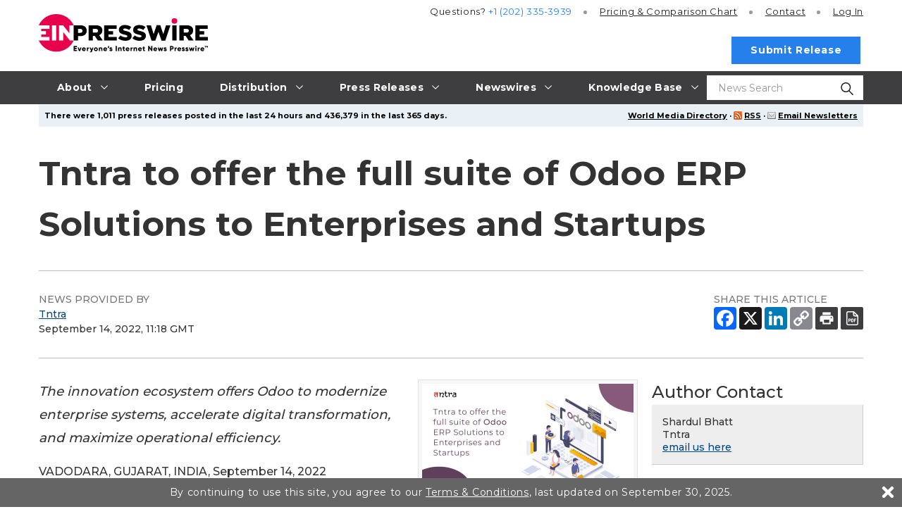

--- FILE ---
content_type: text/html
request_url: https://www.einpresswire.com/article/590668998/tntra-to-offer-the-full-suite-of-odoo-erp-solutions-to-enterprises-and-startups
body_size: 14509
content:
<!DOCTYPE html>
<html lang="en-US" prefix="og: http://ogp.me/ns# article: http://ogp.me/ns/article#" xml:lang="en-US" xmlns="http://www.w3.org/1999/xhtml">
  <head>
    <meta charset="utf-8" />
    <title>
  Tntra to offer the full suite of Odoo ERP Solutions to Enterprises and Startups
  
</title>
<meta content="The innovation ecosystem offers Odoo to modernize enterprise systems, accelerate digital transformation, and maximize operational efficiency." name="description" />
<meta content="Tntra,digital transformation,global software product engineering" name="keywords" />
<meta content="nofollow" name="robots" />
<meta content="width=device-width, initial-scale=1.0" name="viewport" />
<link href="/favicon.ico" rel="shortcut icon" type="image/ico" />
<link href="https://fonts.googleapis.com/css?family=Open+Sans:400,700%7CMontserrat:400,500,700&amp;display=fallback" rel="stylesheet" />
<meta content="306664249753891" property="fb:app_id" />
<meta content="EIN Presswire" property="og:site_name" />
<meta content="Tntra to offer the full suite of Odoo ERP Solutions to Enterprises and Startups" property="og:title" />
<meta content="https://www.einpresswire.com/article/590668998/tntra-to-offer-the-full-suite-of-odoo-erp-solutions-to-enterprises-and-startups" property="og:url" />
<meta content="article" property="og:type" />
<meta content="The innovation ecosystem offers Odoo to modernize enterprise systems, accelerate digital transformation, and maximize operational efficiency." property="og:description" />
<meta property="og:image" content="https://img.einnews.com/facebook/355427/tntra-odoo-erp-solutions-to-ent.png" />
<meta property="og:image:width" content="1200" />
<meta property="og:image:height" content="628" />
<meta property="og:image:type" content="image/png" />
<meta property="twitter:card" content="summary" />
<meta property="twitter:site" content="@einpresswire" />
<meta property="twitter:image" content="https://img.einnews.com/twitter/355427/tntra-odoo-erp-solutions-to-ent.png" />
<meta content="2022-09-14T11:18:12+0000" property="article:published_time" />
<meta content="2022-09-15T19:12:30+0000" property="article:modified_time" />
<meta content="2022-09-15T19:12:30+0000" property="og:updated_time" />
<meta content="Shardul Bhatt" property="author" />
    <link href="/css/screen_2019.css?vcbe616bdf" media="screen" rel="stylesheet" type="text/css" />
    <link href="/css/screen_2019.css?vcbe616bdf" media="print" rel="stylesheet" type="text/css" />
    <link href="/css/jquery-ui-1.10.0.datepicker.min.css" media="screen" rel="stylesheet" type="text/css" />
    
  </head>
  <body class="js-root">
    <div class="header-root root-ui">
      <header class="js-header o-header root-ui">
  <div class="a-container o-header__container">
    <a class="o-header__logo-wrap" href="/">
      <img alt="EIN Presswire" class="o-header__logo" src="/images/2020/EIN_claim-color_positive.svg" />
    </a>
    <button class="js-burger-toggle o-header__burger-wrap">
      <span class="a-burger">
        <span class="a-burger__i a-burger__i--1"></span>
        <span class="a-burger__i a-burger__i--2"></span>
        <span class="a-burger__i a-burger__i--3"></span>
      </span>
    </button>
    <a class="js-search-open o-header__search-open" href="#">
      <svg class="icon icon-magnifying-glass o-header__search-icon">
        <use xlink:href="/images/2019/symbol-defs.svg#icon-magnifying-glass"></use>
      </svg>
    </a>
    <div class="o-header__search-wrap">
      <div class="o-header__search">
        <form action="https://world.einnews.com/search" class="m-input-search js-hic-ignore" enctype="multipart/form-data" method="POST">
          <input class="a-input m-input-search__input" name="query" placeholder="News Search" required="" type="search" />
          <input name="search_market" type="hidden" value="y" />
          <input name="token" type="hidden" />
          <button class="m-input-search__btn" type="submit">
            <svg class="icon icon-magnifying-glass m-input-search__icon">
              <use xlink:href="/images/2019/symbol-defs.svg#icon-magnifying-glass"></use>
            </svg>
          </button>
        </form>
      </div>
      <button class="js-blur o-header__search-close a-nav-top__burger" type="button">
        <span class="a-burger a-burger--open">
          <span class="a-burger__i a-burger__i--1"></span>
          <span class="a-burger__i a-burger__i--2"></span>
          <span class="a-burger__i a-burger__i--3"></span>
        </span>
      </button>
    </div>
    <div class="o-header__burger-content">
      <nav class="a-nav-top o-header__nav">
  <ul class="a-nav-top__list">
    <li class="js-nav-item-top a-nav-top__item">
      <a class="a-nav-top__link gtm-main_menu-click-about" href="#">
        <span class="a-nav-top__caption">About</span>
        <svg class="icon icon-arrow a-nav-top__arrow">
          <use xlink:href="/images/2019/symbol-defs.svg#icon-arrow"></use>
        </svg>
      </a>
      <ul class="a-nav-top__list2 a-nav-top__list2--big">
        <li class="a-nav-top__item2">
          <a class="a-nav-top__link2 gtm-main_menu-click-about-ein-presswire" href="https://www.einpresswire.com/about">About EIN Presswire</a>
        </li>
        <li class="a-nav-top__item2">
          <a class="a-nav-top__link2 gtm-main_menu-click-how-we-are-different--better-" href="https://www.einpresswire.com/why-us">How We Are Different. Better.</a>
        </li>
        <li class="a-nav-top__item2">
          <a class="a-nav-top__link2 gtm-main_menu-click-how-it-works" href="https://www.einpresswire.com/how-it-works">How It Works</a>
        </li>
        <li class="a-nav-top__item2">
          <a class="a-nav-top__link2 gtm-main_menu-click-testimonials" href="https://www.einpresswire.com/testimonials-client-reviews">Testimonials</a>
        </li>
        <li class="a-nav-top__item2">
          <a class="a-nav-top__link2 gtm-main_menu-click-company-ethos" href="https://www.einpresswire.com/company-ethos">Company Ethos</a>
        </li>
        <li class="a-nav-top__item2">
          <a class="a-nav-top__link2 gtm-main_menu-click-ein-presswire-in-the-news" href="https://www.einpresswire.com/newsroom/einpresswire">EIN Presswire in the News</a>
        </li>
        <li class="a-nav-top__item2">
          <a class="a-nav-top__link2 gtm-main_menu-click-ein-presswire-on-substack" href="https://einpresswire.substack.com/">EIN Presswire on Substack</a>
        </li>
        <li class="a-nav-top__item2">
          <a class="a-nav-top__link2 gtm-main_menu-click-ein-presswire-on-trustpilot-----------" href="https://www.einpresswire.com/trustpilot-reviews">EIN Presswire on Trustpilot</a>
        </li>
        <li class="a-nav-top__item2">
          <a class="a-nav-top__link2 gtm-main_menu-click-contact" href="https://www.einpresswire.com/contact">Contact</a>
        </li>
      </ul>
    </li>
    <li class="js-nav-item-top a-nav-top__item">
      <a class="a-nav-top__link gtm-main_menu-click-pricing" href="https://www.einpresswire.com/pricing">
        <span class="a-nav-top__caption">Pricing</span>
      </a>
    </li>
    <li class="js-nav-item-top a-nav-top__item">
      <a class="a-nav-top__link gtm-main_menu-click-distribution" href="#">
        <span class="a-nav-top__caption">Distribution</span>
        <svg class="icon icon-arrow a-nav-top__arrow">
          <use xlink:href="/images/2019/symbol-defs.svg#icon-arrow"></use>
        </svg>
      </a>
      <ul class="a-nav-top__list2 a-nav-top__list2--big">
        <li class="a-nav-top__item2">
          <a class="a-nav-top__link2 gtm-main_menu-click-distribution-overview" href="https://www.einpresswire.com/distribution">Distribution Overview</a>
        </li>
        <li class="a-nav-top__item2">
          <a class="a-nav-top__link2 gtm-main_menu-click-media-database" href="https://www.einpresswire.com/world-media-directory/">Media Database</a>
        </li>
        <li class="a-nav-top__item2">
          <a class="a-nav-top__link2 gtm-main_menu-click-major-news-sites" href="https://www.einpresswire.com/agp/">Major News Sites</a>
        </li>
        <li class="a-nav-top__item2">
          <a class="a-nav-top__link2 gtm-main_menu-click-u-s--tv---radio-stations" href="https://www.einpresswire.com/distribution-2">U.S. TV &amp; Radio Stations</a>
        </li>
        <li class="a-nav-top__item2">
          <a class="a-nav-top__link2 gtm-main_menu-click-u-s----international-newswires" href="https://www.einnews.com/">U.S. &amp; International Newswires</a>
        </li>
        <li class="a-nav-top__item2">
          <a class="a-nav-top__link2 gtm-main_menu-click-newswires-by-industry" href="https://www.einnews.com/publications">Newswires by Industry</a>
        </li>
        <li class="a-nav-top__item2">
          <a class="a-nav-top__link2 gtm-main_menu-click-newswires-by-country" href="https://world.einnews.com/all_countries">Newswires by Country</a>
        </li>
        <li class="a-nav-top__item2">
          <a class="a-nav-top__link2 gtm-main_menu-click-newswires-by-u-s--state" href="https://world.einnews.com/us_states">Newswires by U.S. State</a>
        </li>
        <li class="a-nav-top__item2">
          <a class="a-nav-top__link2 gtm-main_menu-click-mobile-apps-" href="https://www.einpresswire.com/app/download">Mobile Apps</a>
        </li>
        <li class="a-nav-top__item2">
          <a class="a-nav-top__link2 gtm-main_menu-click-newsplugin-" href="https://www.newsplugin.com/">NewsPlugin</a>
        </li>
        <li class="a-nav-top__item2">
          <a class="a-nav-top__link2 gtm-main_menu-click-live-feed" href="https://www.einnews.com/live_feed">Live Feed</a>
        </li>
        <li class="a-nav-top__item2">
          <a class="a-nav-top__link2 gtm-main_menu-click-sample-distribution-report" href="https://www.einpresswire.com/press-releases/representative-report">Sample Distribution Report</a>
        </li>
      </ul>
    </li>
    <li class="js-nav-item-top a-nav-top__item">
      <a class="a-nav-top__link gtm-main_menu-click-press-releases" href="#">
        <span class="a-nav-top__caption">Press Releases</span>
        <svg class="icon icon-arrow a-nav-top__arrow">
          <use xlink:href="/images/2019/symbol-defs.svg#icon-arrow"></use>
        </svg>
      </a>
      <ul class="a-nav-top__list2 a-nav-top__list2--big">
        <li class="a-nav-top__item2">
          <a class="a-nav-top__link2 gtm-main_menu-click-all-" href="https://www.einpresswire.com/all-press-releases">All</a>
        </li>
        <li class="a-nav-top__item2">
          <a class="a-nav-top__link2 gtm-main_menu-click-featured-" href="https://www.einpresswire.com/featured-press-releases">Featured</a>
        </li>
        <li class="a-nav-top__item2">
          <a class="a-nav-top__link2 gtm-main_menu-click-by-industry" href="https://www.einpresswire.com/industries">By Industry</a>
        </li>
        <li class="a-nav-top__item2">
          <a class="a-nav-top__link2 gtm-main_menu-click-by-country" href="https://www.einpresswire.com/countries">By Country</a>
        </li>
        <li class="a-nav-top__item2">
          <a class="a-nav-top__link2 gtm-main_menu-click-by-u-s--state-" href="https://www.einpresswire.com/states">By U.S. State</a>
        </li>
        <li class="a-nav-top__item2">
          <a class="a-nav-top__link2 gtm-main_menu-click-archive" href="https://www.einpresswire.com/calendar/2026">Archive</a>
        </li>
      </ul>
    </li>
    <li class="js-nav-item-top a-nav-top__item">
                <a class="a-nav-top__link gtm-main_menu-click-newswires" href="#">
                  <span class="a-nav-top__caption">Newswires</span>
                  <svg class="icon icon-arrow a-nav-top__arrow">
                    <use xlink:href="/images/2019/symbol-defs.svg#icon-arrow"></use>
                  </svg>
                </a>
                <ul class="a-nav-top__list2 a-nav-top__list2--big">
                  <li class="a-nav-top__item2">
                    <a class="a-nav-top__link2 gtm-main_menu-click--u-s----international-newswires" href="https://www.einnews.com/">
                       U.S. &amp; International Newswires
                    </a>
                  </li>
                  <li class="a-nav-top__item2">
                    <a class="a-nav-top__link2 gtm-main_menu-click-newswires-by-industry" href="https://www.einnews.com/publications">
                      Newswires by Industry
                    </a>
                  </li>
                  <li class="a-nav-top__item2 js-nav-item-second">
                    <a class="a-nav-top__link2 gtm-main_menu-click-newswires-by-country" href="https://world.einnews.com/all_countries">
                      Newswires by Country
                      <span class="a-nav-top__arrows"></span>
                    </a>
                    <div class="a-nav-top__nav3">
                      <button class="js-close-l3 a-nav-top__burger">
                        <span class="a-burger a-burger--open">
                          <span class="a-burger__i a-burger__i--1"></span>
                          <span class="a-burger__i a-burger__i--2"></span>
                          <span class="a-burger__i a-burger__i--3"></span>
                        </span>
                      </button>
                      <ul class="a-nav-top__list3">
                        <li class="a-nav-top__item3">
                          <a class="a-nav-top__link3" href="https://world.einnews.com/country/afghanistan">Afghanistan</a>
                        </li>
                        <li class="a-nav-top__item3">
                          <a class="a-nav-top__link3" href="https://world.einnews.com/state/alabama">Alabama (US)</a>
                        </li>
                        <li class="a-nav-top__item3">
                          <a class="a-nav-top__link3" href="https://world.einnews.com/state/alaska">Alaska (US)</a>
                        </li>
                        <li class="a-nav-top__item3">
                          <a class="a-nav-top__link3" href="https://world.einnews.com/country/albania">Albania</a>
                        </li>
                        <li class="a-nav-top__item3">
                          <a class="a-nav-top__link3" href="https://world.einnews.com/country/algeria">Algeria</a>
                        </li>
                        <li class="a-nav-top__item3">
                          <a class="a-nav-top__link3" href="https://world.einnews.com/country/andorra">Andorra</a>
                        </li>
                        <li class="a-nav-top__item3">
                          <a class="a-nav-top__link3" href="https://world.einnews.com/country/angola">Angola</a>
                        </li>
                        <li class="a-nav-top__item3">
                          <a class="a-nav-top__link3" href="https://world.einnews.com/country/argentina">Argentina</a>
                        </li>
                        <li class="a-nav-top__item3">
                          <a class="a-nav-top__link3" href="https://world.einnews.com/state/arizona">Arizona (US)</a>
                        </li>
                        <li class="a-nav-top__item3">
                          <a class="a-nav-top__link3" href="https://world.einnews.com/state/arkansas">Arkansas (US)</a>
                        </li>
                        <li class="a-nav-top__item3">
                          <a class="a-nav-top__link3" href="https://world.einnews.com/country/armenia">Armenia</a>
                        </li>
                        <li class="a-nav-top__item3">
                          <a class="a-nav-top__link3" href="https://world.einnews.com/country/australia">Australia</a>
                        </li>
                        <li class="a-nav-top__item3">
                          <a class="a-nav-top__link3" href="https://world.einnews.com/country/austria">Austria</a>
                        </li>
                        <li class="a-nav-top__item3">
                          <a class="a-nav-top__link3" href="https://world.einnews.com/country/azerbaijan">Azerbaijan</a>
                        </li>
                        <li class="a-nav-top__item3">
                          <a class="a-nav-top__link3" href="https://world.einnews.com/country/bahamas">Bahamas</a>
                        </li>
                        <li class="a-nav-top__item3">
                          <a class="a-nav-top__link3" href="https://world.einnews.com/country/bahrain">Bahrain</a>
                        </li>
                        <li class="a-nav-top__item3">
                          <a class="a-nav-top__link3" href="https://world.einnews.com/country/bangladesh">Bangladesh</a>
                        </li>
                        <li class="a-nav-top__item3">
                          <a class="a-nav-top__link3" href="https://world.einnews.com/country/barbados">Barbados</a>
                        </li>
                        <li class="a-nav-top__item3">
                          <a class="a-nav-top__link3" href="https://world.einnews.com/country/belarus">Belarus</a>
                        </li>
                        <li class="a-nav-top__item3">
                          <a class="a-nav-top__link3" href="https://world.einnews.com/country/belgium">Belgium</a>
                        </li>
                        <li class="a-nav-top__item3">
                          <a class="a-nav-top__link3" href="https://world.einnews.com/country/belize">Belize</a>
                        </li>
                        <li class="a-nav-top__item3">
                          <a class="a-nav-top__link3" href="https://world.einnews.com/country/benin">Benin</a>
                        </li>
                        <li class="a-nav-top__item3">
                          <a class="a-nav-top__link3" href="https://world.einnews.com/country/bermuda">Bermuda</a>
                        </li>
                        <li class="a-nav-top__item3">
                          <a class="a-nav-top__link3" href="https://world.einnews.com/country/bhutan">Bhutan</a>
                        </li>
                        <li class="a-nav-top__item3">
                          <a class="a-nav-top__link3" href="https://world.einnews.com/country/bolivia">Bolivia</a>
                        </li>
                        <li class="a-nav-top__item3">
                          <a class="a-nav-top__link3" href="https://world.einnews.com/country/bosnia">Bosnia and Herzegovina</a>
                        </li>
                        <li class="a-nav-top__item3">
                          <a class="a-nav-top__link3" href="https://world.einnews.com/country/botswana">Botswana</a>
                        </li>
                        <li class="a-nav-top__item3">
                          <a class="a-nav-top__link3" href="https://world.einnews.com/country/brazil">Brazil</a>
                        </li>
                        <li class="a-nav-top__item3">
                          <a class="a-nav-top__link3" href="https://world.einnews.com/country/brunei">Brunei</a>
                        </li>
                        <li class="a-nav-top__item3">
                          <a class="a-nav-top__link3" href="https://world.einnews.com/country/bulgaria">Bulgaria</a>
                        </li>
                        <li class="a-nav-top__item3">
                          <a class="a-nav-top__link3" href="https://world.einnews.com/country/burkinafaso">Burkina Faso</a>
                        </li>
                        <li class="a-nav-top__item3">
                          <a class="a-nav-top__link3" href="https://world.einnews.com/country/burundi">Burundi</a>
                        </li>
                        <li class="a-nav-top__item3">
                          <a class="a-nav-top__link3" href="https://world.einnews.com/state/california">California (US)</a>
                        </li>
                        <li class="a-nav-top__item3">
                          <a class="a-nav-top__link3" href="https://world.einnews.com/country/cambodia">Cambodia</a>
                        </li>
                        <li class="a-nav-top__item3">
                          <a class="a-nav-top__link3" href="https://world.einnews.com/country/cameroon">Cameroon</a>
                        </li>
                        <li class="a-nav-top__item3">
                          <a class="a-nav-top__link3" href="https://world.einnews.com/country/canada">Canada</a>
                        </li>
                        <li class="a-nav-top__item3">
                          <a class="a-nav-top__link3" href="https://world.einnews.com/country/capeverde">Cape Verde</a>
                        </li>
                        <li class="a-nav-top__item3">
                          <a class="a-nav-top__link3" href="https://world.einnews.com/country/caymanislands">Cayman Islands</a>
                        </li>
                        <li class="a-nav-top__item3">
                          <a class="a-nav-top__link3" href="https://world.einnews.com/country/carepublic">Central African Republic</a>
                        </li>
                        <li class="a-nav-top__item3">
                          <a class="a-nav-top__link3" href="https://world.einnews.com/country/chad">Chad</a>
                        </li>
                        <li class="a-nav-top__item3">
                          <a class="a-nav-top__link3" href="https://world.einnews.com/country/chile">Chile</a>
                        </li>
                        <li class="a-nav-top__item3">
                          <a class="a-nav-top__link3" href="https://world.einnews.com/country/china">China</a>
                        </li>
                        <li class="a-nav-top__item3">
                          <a class="a-nav-top__link3" href="https://world.einnews.com/country/colombia">Colombia</a>
                        </li>
                        <li class="a-nav-top__item3">
                          <a class="a-nav-top__link3" href="https://world.einnews.com/state/colorado">Colorado (US)</a>
                        </li>
                        <li class="a-nav-top__item3">
                          <a class="a-nav-top__link3" href="https://world.einnews.com/country/comoros">Comoros</a>
                        </li>
                        <li class="a-nav-top__item3">
                          <a class="a-nav-top__link3" href="https://world.einnews.com/country/congobrazzaville">Congo-Brazzaville</a>
                        </li>
                        <li class="a-nav-top__item3">
                          <a class="a-nav-top__link3" href="https://world.einnews.com/country/congokinshasa">Congo-Kinshasa</a>
                        </li>
                        <li class="a-nav-top__item3">
                          <a class="a-nav-top__link3" href="https://world.einnews.com/state/connecticut">Connecticut (US)</a>
                        </li>
                        <li class="a-nav-top__item3">
                          <a class="a-nav-top__link3" href="https://world.einnews.com/country/costarica">Costa Rica</a>
                        </li>
                        <li class="a-nav-top__item3">
                          <a class="a-nav-top__link3" href="https://world.einnews.com/country/croatia">Croatia</a>
                        </li>
                        <li class="a-nav-top__item3">
                          <a class="a-nav-top__link3" href="https://world.einnews.com/country/cuba">Cuba</a>
                        </li>
                        <li class="a-nav-top__item3">
                          <a class="a-nav-top__link3" href="https://world.einnews.com/country/cyprus">Cyprus</a>
                        </li>
                        <li class="a-nav-top__item3">
                          <a class="a-nav-top__link3" href="https://world.einnews.com/country/czech">Czech Republic</a>
                        </li>
                        <li class="a-nav-top__item3">
                          <a class="a-nav-top__link3" href="https://world.einnews.com/state/delaware">Delaware (US)</a>
                        </li>
                        <li class="a-nav-top__item3">
                          <a class="a-nav-top__link3" href="https://world.einnews.com/country/denmark">Denmark</a>
                        </li>
                        <li class="a-nav-top__item3">
                          <a class="a-nav-top__link3" href="https://world.einnews.com/state/washingtondc">District of Columbia (US)</a>
                        </li>
                        <li class="a-nav-top__item3">
                          <a class="a-nav-top__link3" href="https://world.einnews.com/country/djibouti">Djibouti</a>
                        </li>
                        <li class="a-nav-top__item3">
                          <a class="a-nav-top__link3" href="https://world.einnews.com/country/dominicanrepublic">Dominican Republic</a>
                        </li>
                        <li class="a-nav-top__item3">
                          <a class="a-nav-top__link3" href="https://world.einnews.com/country/easttimor">East Timor</a>
                        </li>
                        <li class="a-nav-top__item3">
                          <a class="a-nav-top__link3" href="https://world.einnews.com/country/ecuador">Ecuador</a>
                        </li>
                        <li class="a-nav-top__item3">
                          <a class="a-nav-top__link3" href="https://world.einnews.com/country/egypt">Egypt</a>
                        </li>
                        <li class="a-nav-top__item3">
                          <a class="a-nav-top__link3" href="https://world.einnews.com/country/elsalvador">El Salvador</a>
                        </li>
                        <li class="a-nav-top__item3">
                          <a class="a-nav-top__link3" href="https://world.einnews.com/country/equatorialguinea">Equatorial Guinea</a>
                        </li>
                        <li class="a-nav-top__item3">
                          <a class="a-nav-top__link3" href="https://world.einnews.com/country/eritrea">Eritrea</a>
                        </li>
                        <li class="a-nav-top__item3">
                          <a class="a-nav-top__link3" href="https://world.einnews.com/country/estonia">Estonia</a>
                        </li>
                        <li class="a-nav-top__item3">
                          <a class="a-nav-top__link3" href="https://world.einnews.com/country/ethiopia">Ethiopia</a>
                        </li>
                        <li class="a-nav-top__item3">
                          <a class="a-nav-top__link3" href="https://world.einnews.com/country/falklandislands">Falkland Islands</a>
                        </li>
                        <li class="a-nav-top__item3">
                          <a class="a-nav-top__link3" href="https://world.einnews.com/country/fiji">Fiji</a>
                        </li>
                        <li class="a-nav-top__item3">
                          <a class="a-nav-top__link3" href="https://world.einnews.com/country/finland">Finland</a>
                        </li>
                        <li class="a-nav-top__item3">
                          <a class="a-nav-top__link3" href="https://world.einnews.com/state/florida">Florida (US)</a>
                        </li>
                        <li class="a-nav-top__item3">
                          <a class="a-nav-top__link3" href="https://world.einnews.com/country/france">France</a>
                        </li>
                        <li class="a-nav-top__item3">
                          <a class="a-nav-top__link3" href="https://world.einnews.com/country/gabon">Gabon</a>
                        </li>
                        <li class="a-nav-top__item3">
                          <a class="a-nav-top__link3" href="https://world.einnews.com/country/gambia">Gambia</a>
                        </li>
                        <li class="a-nav-top__item3">
                          <a class="a-nav-top__link3" href="https://world.einnews.com/country/georgia">Georgia</a>
                        </li>
                        <li class="a-nav-top__item3">
                          <a class="a-nav-top__link3" href="https://world.einnews.com/state/usgeorgia">Georgia (US)</a>
                        </li>
                        <li class="a-nav-top__item3">
                          <a class="a-nav-top__link3" href="https://world.einnews.com/country/germany">Germany</a>
                        </li>
                        <li class="a-nav-top__item3">
                          <a class="a-nav-top__link3" href="https://world.einnews.com/country/ghana">Ghana</a>
                        </li>
                        <li class="a-nav-top__item3">
                          <a class="a-nav-top__link3" href="https://world.einnews.com/country/gibraltar">Gibraltar</a>
                        </li>
                        <li class="a-nav-top__item3">
                          <a class="a-nav-top__link3" href="https://world.einnews.com/country/greece">Greece</a>
                        </li>
                        <li class="a-nav-top__item3">
                          <a class="a-nav-top__link3" href="https://world.einnews.com/country/guam">Guam</a>
                        </li>
                        <li class="a-nav-top__item3">
                          <a class="a-nav-top__link3" href="https://world.einnews.com/country/guatemala">Guatemala</a>
                        </li>
                        <li class="a-nav-top__item3">
                          <a class="a-nav-top__link3" href="https://world.einnews.com/country/guinea">Guinea</a>
                        </li>
                        <li class="a-nav-top__item3">
                          <a class="a-nav-top__link3" href="https://world.einnews.com/country/guineabissau">Guinea-Bissau</a>
                        </li>
                        <li class="a-nav-top__item3">
                          <a class="a-nav-top__link3" href="https://world.einnews.com/country/guyana">Guyana</a>
                        </li>
                        <li class="a-nav-top__item3">
                          <a class="a-nav-top__link3" href="https://world.einnews.com/country/haiti">Haiti</a>
                        </li>
                        <li class="a-nav-top__item3">
                          <a class="a-nav-top__link3" href="https://world.einnews.com/state/hawaii">Hawaii (US)</a>
                        </li>
                        <li class="a-nav-top__item3">
                          <a class="a-nav-top__link3" href="https://world.einnews.com/country/honduras">Honduras</a>
                        </li>
                        <li class="a-nav-top__item3">
                          <a class="a-nav-top__link3" href="https://world.einnews.com/country/hongkong">Hong Kong</a>
                        </li>
                        <li class="a-nav-top__item3">
                          <a class="a-nav-top__link3" href="https://world.einnews.com/country/hungary">Hungary</a>
                        </li>
                        <li class="a-nav-top__item3">
                          <a class="a-nav-top__link3" href="https://world.einnews.com/country/iceland">Iceland</a>
                        </li>
                        <li class="a-nav-top__item3">
                          <a class="a-nav-top__link3" href="https://world.einnews.com/state/idaho">Idaho (US)</a>
                        </li>
                        <li class="a-nav-top__item3">
                          <a class="a-nav-top__link3" href="https://world.einnews.com/state/illinois">Illinois (US)</a>
                        </li>
                        <li class="a-nav-top__item3">
                          <a class="a-nav-top__link3" href="https://world.einnews.com/country/india">India</a>
                        </li>
                        <li class="a-nav-top__item3">
                          <a class="a-nav-top__link3" href="https://world.einnews.com/state/indiana">Indiana (US)</a>
                        </li>
                        <li class="a-nav-top__item3">
                          <a class="a-nav-top__link3" href="https://world.einnews.com/country/indonesia">Indonesia</a>
                        </li>
                        <li class="a-nav-top__item3">
                          <a class="a-nav-top__link3" href="https://world.einnews.com/state/iowa">Iowa (US)</a>
                        </li>
                        <li class="a-nav-top__item3">
                          <a class="a-nav-top__link3" href="https://world.einnews.com/country/iran">Iran</a>
                        </li>
                        <li class="a-nav-top__item3">
                          <a class="a-nav-top__link3" href="https://world.einnews.com/country/iraq">Iraq</a>
                        </li>
                        <li class="a-nav-top__item3">
                          <a class="a-nav-top__link3" href="https://world.einnews.com/country/ireland">Ireland</a>
                        </li>
                        <li class="a-nav-top__item3">
                          <a class="a-nav-top__link3" href="https://world.einnews.com/country/israel">Israel</a>
                        </li>
                        <li class="a-nav-top__item3">
                          <a class="a-nav-top__link3" href="https://world.einnews.com/country/italy">Italy</a>
                        </li>
                        <li class="a-nav-top__item3">
                          <a class="a-nav-top__link3" href="https://world.einnews.com/country/cotedivoire">Ivory Coast</a>
                        </li>
                        <li class="a-nav-top__item3">
                          <a class="a-nav-top__link3" href="https://world.einnews.com/country/jamaica">Jamaica</a>
                        </li>
                        <li class="a-nav-top__item3">
                          <a class="a-nav-top__link3" href="https://world.einnews.com/country/japan">Japan</a>
                        </li>
                        <li class="a-nav-top__item3">
                          <a class="a-nav-top__link3" href="https://world.einnews.com/country/jordan">Jordan</a>
                        </li>
                        <li class="a-nav-top__item3">
                          <a class="a-nav-top__link3" href="https://world.einnews.com/state/kansas">Kansas (US)</a>
                        </li>
                        <li class="a-nav-top__item3">
                          <a class="a-nav-top__link3" href="https://world.einnews.com/country/kazakhstan">Kazakhstan</a>
                        </li>
                        <li class="a-nav-top__item3">
                          <a class="a-nav-top__link3" href="https://world.einnews.com/state/kentucky">Kentucky (US)</a>
                        </li>
                        <li class="a-nav-top__item3">
                          <a class="a-nav-top__link3" href="https://world.einnews.com/country/kenya">Kenya</a>
                        </li>
                        <li class="a-nav-top__item3">
                          <a class="a-nav-top__link3" href="https://world.einnews.com/country/kosovo">Kosovo</a>
                        </li>
                        <li class="a-nav-top__item3">
                          <a class="a-nav-top__link3" href="https://world.einnews.com/country/kuwait">Kuwait</a>
                        </li>
                        <li class="a-nav-top__item3">
                          <a class="a-nav-top__link3" href="https://world.einnews.com/country/kyrgyzstan">Kyrgyzstan</a>
                        </li>
                        <li class="a-nav-top__item3">
                          <a class="a-nav-top__link3" href="https://world.einnews.com/country/laos">Laos</a>
                        </li>
                        <li class="a-nav-top__item3">
                          <a class="a-nav-top__link3" href="https://world.einnews.com/country/latvia">Latvia</a>
                        </li>
                        <li class="a-nav-top__item3">
                          <a class="a-nav-top__link3" href="https://world.einnews.com/country/lebanon">Lebanon</a>
                        </li>
                        <li class="a-nav-top__item3">
                          <a class="a-nav-top__link3" href="https://world.einnews.com/country/lesotho">Lesotho</a>
                        </li>
                        <li class="a-nav-top__item3">
                          <a class="a-nav-top__link3" href="https://world.einnews.com/country/liberia">Liberia</a>
                        </li>
                        <li class="a-nav-top__item3">
                          <a class="a-nav-top__link3" href="https://world.einnews.com/country/libya">Libya</a>
                        </li>
                        <li class="a-nav-top__item3">
                          <a class="a-nav-top__link3" href="https://world.einnews.com/country/liechtenstein">Liechtenstein</a>
                        </li>
                        <li class="a-nav-top__item3">
                          <a class="a-nav-top__link3" href="https://world.einnews.com/country/lithuania">Lithuania</a>
                        </li>
                        <li class="a-nav-top__item3">
                          <a class="a-nav-top__link3" href="https://world.einnews.com/state/louisiana">Louisiana (US)</a>
                        </li>
                        <li class="a-nav-top__item3">
                          <a class="a-nav-top__link3" href="https://world.einnews.com/country/luxembourg">Luxembourg</a>
                        </li>
                        <li class="a-nav-top__item3">
                          <a class="a-nav-top__link3" href="https://world.einnews.com/country/madagascar">Madagascar</a>
                        </li>
                        <li class="a-nav-top__item3">
                          <a class="a-nav-top__link3" href="https://world.einnews.com/state/maine">Maine (US)</a>
                        </li>
                        <li class="a-nav-top__item3">
                          <a class="a-nav-top__link3" href="https://world.einnews.com/country/malawi">Malawi</a>
                        </li>
                        <li class="a-nav-top__item3">
                          <a class="a-nav-top__link3" href="https://world.einnews.com/country/malaysia">Malaysia</a>
                        </li>
                        <li class="a-nav-top__item3">
                          <a class="a-nav-top__link3" href="https://world.einnews.com/country/mali">Mali</a>
                        </li>
                        <li class="a-nav-top__item3">
                          <a class="a-nav-top__link3" href="https://world.einnews.com/country/malta">Malta</a>
                        </li>
                        <li class="a-nav-top__item3">
                          <a class="a-nav-top__link3" href="https://world.einnews.com/state/maryland">Maryland (US)</a>
                        </li>
                        <li class="a-nav-top__item3">
                          <a class="a-nav-top__link3" href="https://world.einnews.com/state/massachusetts">Massachusetts (US)</a>
                        </li>
                        <li class="a-nav-top__item3">
                          <a class="a-nav-top__link3" href="https://world.einnews.com/country/mauritania">Mauritania</a>
                        </li>
                        <li class="a-nav-top__item3">
                          <a class="a-nav-top__link3" href="https://world.einnews.com/country/mauritius">Mauritius</a>
                        </li>
                        <li class="a-nav-top__item3">
                          <a class="a-nav-top__link3" href="https://world.einnews.com/country/mexico">Mexico</a>
                        </li>
                        <li class="a-nav-top__item3">
                          <a class="a-nav-top__link3" href="https://world.einnews.com/state/michigan">Michigan (US)</a>
                        </li>
                        <li class="a-nav-top__item3">
                          <a class="a-nav-top__link3" href="https://world.einnews.com/state/minnesota">Minnesota (US)</a>
                        </li>
                        <li class="a-nav-top__item3">
                          <a class="a-nav-top__link3" href="https://world.einnews.com/state/mississippi">Mississippi (US)</a>
                        </li>
                        <li class="a-nav-top__item3">
                          <a class="a-nav-top__link3" href="https://world.einnews.com/state/missouri">Missouri (US)</a>
                        </li>
                        <li class="a-nav-top__item3">
                          <a class="a-nav-top__link3" href="https://world.einnews.com/country/moldova">Moldova</a>
                        </li>
                        <li class="a-nav-top__item3">
                          <a class="a-nav-top__link3" href="https://world.einnews.com/country/monaco">Monaco</a>
                        </li>
                        <li class="a-nav-top__item3">
                          <a class="a-nav-top__link3" href="https://world.einnews.com/country/mongolia">Mongolia</a>
                        </li>
                        <li class="a-nav-top__item3">
                          <a class="a-nav-top__link3" href="https://world.einnews.com/state/montana">Montana (US)</a>
                        </li>
                        <li class="a-nav-top__item3">
                          <a class="a-nav-top__link3" href="https://world.einnews.com/country/montenegro">Montenegro</a>
                        </li>
                        <li class="a-nav-top__item3">
                          <a class="a-nav-top__link3" href="https://world.einnews.com/country/morocco">Morocco</a>
                        </li>
                        <li class="a-nav-top__item3">
                          <a class="a-nav-top__link3" href="https://world.einnews.com/country/mozambique">Mozambique</a>
                        </li>
                        <li class="a-nav-top__item3">
                          <a class="a-nav-top__link3" href="https://world.einnews.com/country/myanmar">Myanmar</a>
                        </li>
                        <li class="a-nav-top__item3">
                          <a class="a-nav-top__link3" href="https://world.einnews.com/country/namibia">Namibia</a>
                        </li>
                        <li class="a-nav-top__item3">
                          <a class="a-nav-top__link3" href="https://world.einnews.com/state/nebraska">Nebraska (US)</a>
                        </li>
                        <li class="a-nav-top__item3">
                          <a class="a-nav-top__link3" href="https://world.einnews.com/country/nepal">Nepal</a>
                        </li>
                        <li class="a-nav-top__item3">
                          <a class="a-nav-top__link3" href="https://world.einnews.com/country/netherlands">Netherlands</a>
                        </li>
                        <li class="a-nav-top__item3">
                          <a class="a-nav-top__link3" href="https://world.einnews.com/state/nevada">Nevada (US)</a>
                        </li>
                        <li class="a-nav-top__item3">
                          <a class="a-nav-top__link3" href="https://world.einnews.com/state/newhampshire">New Hampshire (US)</a>
                        </li>
                        <li class="a-nav-top__item3">
                          <a class="a-nav-top__link3" href="https://world.einnews.com/state/newjersey">New Jersey (US)</a>
                        </li>
                        <li class="a-nav-top__item3">
                          <a class="a-nav-top__link3" href="https://world.einnews.com/state/newmexico">New Mexico (US)</a>
                        </li>
                        <li class="a-nav-top__item3">
                          <a class="a-nav-top__link3" href="https://world.einnews.com/state/newyork">New York (US)</a>
                        </li>
                        <li class="a-nav-top__item3">
                          <a class="a-nav-top__link3" href="https://world.einnews.com/country/newzealand">New Zealand</a>
                        </li>
                        <li class="a-nav-top__item3">
                          <a class="a-nav-top__link3" href="https://world.einnews.com/country/nicaragua">Nicaragua</a>
                        </li>
                        <li class="a-nav-top__item3">
                          <a class="a-nav-top__link3" href="https://world.einnews.com/country/niger">Niger</a>
                        </li>
                        <li class="a-nav-top__item3">
                          <a class="a-nav-top__link3" href="https://world.einnews.com/country/nigeria">Nigeria</a>
                        </li>
                        <li class="a-nav-top__item3">
                          <a class="a-nav-top__link3" href="https://world.einnews.com/state/northcarolina">North Carolina (US)</a>
                        </li>
                        <li class="a-nav-top__item3">
                          <a class="a-nav-top__link3" href="https://world.einnews.com/state/northdakota">North Dakota (US)</a>
                        </li>
                        <li class="a-nav-top__item3">
                          <a class="a-nav-top__link3" href="https://world.einnews.com/country/northkorea">North Korea</a>
                        </li>
                        <li class="a-nav-top__item3">
                          <a class="a-nav-top__link3" href="https://world.einnews.com/country/macedonia">North Macedonia</a>
                        </li>
                        <li class="a-nav-top__item3">
                          <a class="a-nav-top__link3" href="https://world.einnews.com/country/norway">Norway</a>
                        </li>
                        <li class="a-nav-top__item3">
                          <a class="a-nav-top__link3" href="https://world.einnews.com/state/ohio">Ohio (US)</a>
                        </li>
                        <li class="a-nav-top__item3">
                          <a class="a-nav-top__link3" href="https://world.einnews.com/state/oklahoma">Oklahoma (US)</a>
                        </li>
                        <li class="a-nav-top__item3">
                          <a class="a-nav-top__link3" href="https://world.einnews.com/country/oman">Oman</a>
                        </li>
                        <li class="a-nav-top__item3">
                          <a class="a-nav-top__link3" href="https://world.einnews.com/state/oregon">Oregon (US)</a>
                        </li>
                        <li class="a-nav-top__item3">
                          <a class="a-nav-top__link3" href="https://world.einnews.com/country/pakistan">Pakistan</a>
                        </li>
                        <li class="a-nav-top__item3">
                          <a class="a-nav-top__link3" href="https://world.einnews.com/country/palestine">Palestine</a>
                        </li>
                        <li class="a-nav-top__item3">
                          <a class="a-nav-top__link3" href="https://world.einnews.com/country/panama">Panama</a>
                        </li>
                        <li class="a-nav-top__item3">
                          <a class="a-nav-top__link3" href="https://world.einnews.com/country/papuanewguinea">Papua New Guinea</a>
                        </li>
                        <li class="a-nav-top__item3">
                          <a class="a-nav-top__link3" href="https://world.einnews.com/country/paraguay">Paraguay</a>
                        </li>
                        <li class="a-nav-top__item3">
                          <a class="a-nav-top__link3" href="https://world.einnews.com/state/pennsylvania">Pennsylvania (US)</a>
                        </li>
                        <li class="a-nav-top__item3">
                          <a class="a-nav-top__link3" href="https://world.einnews.com/country/peru">Peru</a>
                        </li>
                        <li class="a-nav-top__item3">
                          <a class="a-nav-top__link3" href="https://world.einnews.com/country/philippines">Philippines</a>
                        </li>
                        <li class="a-nav-top__item3">
                          <a class="a-nav-top__link3" href="https://world.einnews.com/country/poland">Poland</a>
                        </li>
                        <li class="a-nav-top__item3">
                          <a class="a-nav-top__link3" href="https://world.einnews.com/country/portugal">Portugal</a>
                        </li>
                        <li class="a-nav-top__item3">
                          <a class="a-nav-top__link3" href="https://world.einnews.com/country/puertorico">Puerto Rico</a>
                        </li>
                        <li class="a-nav-top__item3">
                          <a class="a-nav-top__link3" href="https://world.einnews.com/country/qatar">Qatar</a>
                        </li>
                        <li class="a-nav-top__item3">
                          <a class="a-nav-top__link3" href="https://world.einnews.com/country/reunion">Reunion</a>
                        </li>
                        <li class="a-nav-top__item3">
                          <a class="a-nav-top__link3" href="https://world.einnews.com/state/rhodeisland">Rhode Island (US)</a>
                        </li>
                        <li class="a-nav-top__item3">
                          <a class="a-nav-top__link3" href="https://world.einnews.com/country/romania">Romania</a>
                        </li>
                        <li class="a-nav-top__item3">
                          <a class="a-nav-top__link3" href="https://world.einnews.com/country/russia">Russia</a>
                        </li>
                        <li class="a-nav-top__item3">
                          <a class="a-nav-top__link3" href="https://world.einnews.com/country/rwanda">Rwanda</a>
                        </li>
                        <li class="a-nav-top__item3">
                          <a class="a-nav-top__link3" href="https://world.einnews.com/country/sanmarino">San Marino</a>
                        </li>
                        <li class="a-nav-top__item3">
                          <a class="a-nav-top__link3" href="https://world.einnews.com/country/saotome">Sao Tome and Principe</a>
                        </li>
                        <li class="a-nav-top__item3">
                          <a class="a-nav-top__link3" href="https://world.einnews.com/country/saudiarabia">Saudi Arabia</a>
                        </li>
                        <li class="a-nav-top__item3">
                          <a class="a-nav-top__link3" href="https://world.einnews.com/country/senegal">Senegal</a>
                        </li>
                        <li class="a-nav-top__item3">
                          <a class="a-nav-top__link3" href="https://world.einnews.com/country/serbia">Serbia</a>
                        </li>
                        <li class="a-nav-top__item3">
                          <a class="a-nav-top__link3" href="https://world.einnews.com/country/seychelles">Seychelles</a>
                        </li>
                        <li class="a-nav-top__item3">
                          <a class="a-nav-top__link3" href="https://world.einnews.com/country/sierraleone">Sierra Leone</a>
                        </li>
                        <li class="a-nav-top__item3">
                          <a class="a-nav-top__link3" href="https://world.einnews.com/country/singapore">Singapore</a>
                        </li>
                        <li class="a-nav-top__item3">
                          <a class="a-nav-top__link3" href="https://world.einnews.com/country/slovakia">Slovakia</a>
                        </li>
                        <li class="a-nav-top__item3">
                          <a class="a-nav-top__link3" href="https://world.einnews.com/country/slovenia">Slovenia</a>
                        </li>
                        <li class="a-nav-top__item3">
                          <a class="a-nav-top__link3" href="https://world.einnews.com/country/somalia">Somalia</a>
                        </li>
                        <li class="a-nav-top__item3">
                          <a class="a-nav-top__link3" href="https://world.einnews.com/country/southafrica">South Africa</a>
                        </li>
                        <li class="a-nav-top__item3">
                          <a class="a-nav-top__link3" href="https://world.einnews.com/state/southcarolina">South Carolina (US)</a>
                        </li>
                        <li class="a-nav-top__item3">
                          <a class="a-nav-top__link3" href="https://world.einnews.com/state/southdakota">South Dakota (US)</a>
                        </li>
                        <li class="a-nav-top__item3">
                          <a class="a-nav-top__link3" href="https://world.einnews.com/country/southkorea">South Korea</a>
                        </li>
                        <li class="a-nav-top__item3">
                          <a class="a-nav-top__link3" href="https://world.einnews.com/country/southsudan">South Sudan</a>
                        </li>
                        <li class="a-nav-top__item3">
                          <a class="a-nav-top__link3" href="https://world.einnews.com/country/spain">Spain</a>
                        </li>
                        <li class="a-nav-top__item3">
                          <a class="a-nav-top__link3" href="https://world.einnews.com/country/srilanka">Sri Lanka</a>
                        </li>
                        <li class="a-nav-top__item3">
                          <a class="a-nav-top__link3" href="https://world.einnews.com/country/sudan">Sudan</a>
                        </li>
                        <li class="a-nav-top__item3">
                          <a class="a-nav-top__link3" href="https://world.einnews.com/country/suriname">Suriname</a>
                        </li>
                        <li class="a-nav-top__item3">
                          <a class="a-nav-top__link3" href="https://world.einnews.com/country/swaziland">Swaziland</a>
                        </li>
                        <li class="a-nav-top__item3">
                          <a class="a-nav-top__link3" href="https://world.einnews.com/country/sweden">Sweden</a>
                        </li>
                        <li class="a-nav-top__item3">
                          <a class="a-nav-top__link3" href="https://world.einnews.com/country/switzerland">Switzerland</a>
                        </li>
                        <li class="a-nav-top__item3">
                          <a class="a-nav-top__link3" href="https://world.einnews.com/country/syria">Syria</a>
                        </li>
                        <li class="a-nav-top__item3">
                          <a class="a-nav-top__link3" href="https://world.einnews.com/country/taiwan">Taiwan</a>
                        </li>
                        <li class="a-nav-top__item3">
                          <a class="a-nav-top__link3" href="https://world.einnews.com/country/tajikistan">Tajikistan</a>
                        </li>
                        <li class="a-nav-top__item3">
                          <a class="a-nav-top__link3" href="https://world.einnews.com/country/tanzania">Tanzania</a>
                        </li>
                        <li class="a-nav-top__item3">
                          <a class="a-nav-top__link3" href="https://world.einnews.com/state/tennessee">Tennessee (US)</a>
                        </li>
                        <li class="a-nav-top__item3">
                          <a class="a-nav-top__link3" href="https://world.einnews.com/state/texas">Texas (US)</a>
                        </li>
                        <li class="a-nav-top__item3">
                          <a class="a-nav-top__link3" href="https://world.einnews.com/country/thailand">Thailand</a>
                        </li>
                        <li class="a-nav-top__item3">
                          <a class="a-nav-top__link3" href="https://world.einnews.com/country/togo">Togo</a>
                        </li>
                        <li class="a-nav-top__item3">
                          <a class="a-nav-top__link3" href="https://world.einnews.com/country/tunisia">Tunisia</a>
                        </li>
                        <li class="a-nav-top__item3">
                          <a class="a-nav-top__link3" href="https://world.einnews.com/country/turkey">Turkey</a>
                        </li>
                        <li class="a-nav-top__item3">
                          <a class="a-nav-top__link3" href="https://world.einnews.com/country/turkmenistan">Turkmenistan</a>
                        </li>
                        <li class="a-nav-top__item3">
                          <a class="a-nav-top__link3" href="https://world.einnews.com/country/uganda">Uganda</a>
                        </li>
                        <li class="a-nav-top__item3">
                          <a class="a-nav-top__link3" href="https://world.einnews.com/country/ukraine">Ukraine</a>
                        </li>
                        <li class="a-nav-top__item3">
                          <a class="a-nav-top__link3" href="https://world.einnews.com/country/uae">United Arab Emirates</a>
                        </li>
                        <li class="a-nav-top__item3">
                          <a class="a-nav-top__link3" href="https://world.einnews.com/country/uk">United Kingdom</a>
                        </li>
                        <li class="a-nav-top__item3">
                          <a class="a-nav-top__link3" href="https://world.einnews.com/country/unitedstates">United States</a>
                        </li>
                        <li class="a-nav-top__item3">
                          <a class="a-nav-top__link3" href="https://world.einnews.com/country/uruguay">Uruguay</a>
                        </li>
                        <li class="a-nav-top__item3">
                          <a class="a-nav-top__link3" href="https://world.einnews.com/state/utah">Utah (US)</a>
                        </li>
                        <li class="a-nav-top__item3">
                          <a class="a-nav-top__link3" href="https://world.einnews.com/country/uzbekistan">Uzbekistan</a>
                        </li>
                        <li class="a-nav-top__item3">
                          <a class="a-nav-top__link3" href="https://world.einnews.com/country/vanuatu">Vanuatu</a>
                        </li>
                        <li class="a-nav-top__item3">
                          <a class="a-nav-top__link3" href="https://world.einnews.com/country/vatican">Vatican City</a>
                        </li>
                        <li class="a-nav-top__item3">
                          <a class="a-nav-top__link3" href="https://world.einnews.com/country/venezuela">Venezuela</a>
                        </li>
                        <li class="a-nav-top__item3">
                          <a class="a-nav-top__link3" href="https://world.einnews.com/state/vermont">Vermont (US)</a>
                        </li>
                        <li class="a-nav-top__item3">
                          <a class="a-nav-top__link3" href="https://world.einnews.com/country/vietnam">Vietnam</a>
                        </li>
                        <li class="a-nav-top__item3">
                          <a class="a-nav-top__link3" href="https://world.einnews.com/state/virginia">Virginia (US)</a>
                        </li>
                        <li class="a-nav-top__item3">
                          <a class="a-nav-top__link3" href="https://world.einnews.com/state/washington">Washington (US)</a>
                        </li>
                        <li class="a-nav-top__item3">
                          <a class="a-nav-top__link3" href="https://world.einnews.com/state/westvirginia">West Virginia (US)</a>
                        </li>
                        <li class="a-nav-top__item3">
                          <a class="a-nav-top__link3" href="https://world.einnews.com/country/westernsahara">Western Sahara</a>
                        </li>
                        <li class="a-nav-top__item3">
                          <a class="a-nav-top__link3" href="https://world.einnews.com/state/wisconsin">Wisconsin (US)</a>
                        </li>
                        <li class="a-nav-top__item3">
                          <a class="a-nav-top__link3" href="https://world.einnews.com/state/wyoming">Wyoming (US)</a>
                        </li>
                        <li class="a-nav-top__item3">
                          <a class="a-nav-top__link3" href="https://world.einnews.com/country/yemen">Yemen</a>
                        </li>
                        <li class="a-nav-top__item3">
                          <a class="a-nav-top__link3" href="https://world.einnews.com/country/zambia">Zambia</a>
                        </li>
                        <li class="a-nav-top__item3">
                          <a class="a-nav-top__link3" href="https://world.einnews.com/country/zimbabwe">Zimbabwe</a>
                        </li>
                      </ul>
                    </div>
                  </li>
                  <li class="a-nav-top__item2 js-nav-item-second">
                    <a class="a-nav-top__link2 gtm-main_menu-click-newswires-by-us-state" href="https://world.einnews.com/us_states">
                      Newswires by US State
                      <span class="a-nav-top__arrows"></span>
                    </a>
                    <div class="a-nav-top__nav3">
                      <button class="js-close-l3 a-nav-top__burger">
                        <span class="a-burger a-burger--open">
                          <span class="a-burger__i a-burger__i--1"></span>
                          <span class="a-burger__i a-burger__i--2"></span>
                          <span class="a-burger__i a-burger__i--3"></span>
                        </span>
                      </button>
                      <ul class="a-nav-top__list3">
                        <li class="a-nav-top__item3">
                          <a class="a-nav-top__link3" href="https://world.einnews.com/state/alabama">Alabama</a>
                        </li>
                        <li class="a-nav-top__item3">
                          <a class="a-nav-top__link3" href="https://world.einnews.com/state/alaska">Alaska</a>
                        </li>
                        <li class="a-nav-top__item3">
                          <a class="a-nav-top__link3" href="https://world.einnews.com/state/arizona">Arizona</a>
                        </li>
                        <li class="a-nav-top__item3">
                          <a class="a-nav-top__link3" href="https://world.einnews.com/state/arkansas">Arkansas</a>
                        </li>
                        <li class="a-nav-top__item3">
                          <a class="a-nav-top__link3" href="https://world.einnews.com/state/california">California</a>
                        </li>
                        <li class="a-nav-top__item3">
                          <a class="a-nav-top__link3" href="https://world.einnews.com/state/colorado">Colorado</a>
                        </li>
                        <li class="a-nav-top__item3">
                          <a class="a-nav-top__link3" href="https://world.einnews.com/state/connecticut">Connecticut</a>
                        </li>
                        <li class="a-nav-top__item3">
                          <a class="a-nav-top__link3" href="https://world.einnews.com/state/delaware">Delaware</a>
                        </li>
                        <li class="a-nav-top__item3">
                          <a class="a-nav-top__link3" href="https://world.einnews.com/state/washingtondc">District of Columbia</a>
                        </li>
                        <li class="a-nav-top__item3">
                          <a class="a-nav-top__link3" href="https://world.einnews.com/state/florida">Florida</a>
                        </li>
                        <li class="a-nav-top__item3">
                          <a class="a-nav-top__link3" href="https://world.einnews.com/state/usgeorgia">Georgia</a>
                        </li>
                        <li class="a-nav-top__item3">
                          <a class="a-nav-top__link3" href="https://world.einnews.com/state/hawaii">Hawaii</a>
                        </li>
                        <li class="a-nav-top__item3">
                          <a class="a-nav-top__link3" href="https://world.einnews.com/state/idaho">Idaho</a>
                        </li>
                        <li class="a-nav-top__item3">
                          <a class="a-nav-top__link3" href="https://world.einnews.com/state/illinois">Illinois</a>
                        </li>
                        <li class="a-nav-top__item3">
                          <a class="a-nav-top__link3" href="https://world.einnews.com/state/indiana">Indiana</a>
                        </li>
                        <li class="a-nav-top__item3">
                          <a class="a-nav-top__link3" href="https://world.einnews.com/state/iowa">Iowa</a>
                        </li>
                        <li class="a-nav-top__item3">
                          <a class="a-nav-top__link3" href="https://world.einnews.com/state/kansas">Kansas</a>
                        </li>
                        <li class="a-nav-top__item3">
                          <a class="a-nav-top__link3" href="https://world.einnews.com/state/kentucky">Kentucky</a>
                        </li>
                        <li class="a-nav-top__item3">
                          <a class="a-nav-top__link3" href="https://world.einnews.com/state/louisiana">Louisiana</a>
                        </li>
                        <li class="a-nav-top__item3">
                          <a class="a-nav-top__link3" href="https://world.einnews.com/state/maine">Maine</a>
                        </li>
                        <li class="a-nav-top__item3">
                          <a class="a-nav-top__link3" href="https://world.einnews.com/state/maryland">Maryland</a>
                        </li>
                        <li class="a-nav-top__item3">
                          <a class="a-nav-top__link3" href="https://world.einnews.com/state/massachusetts">Massachusetts</a>
                        </li>
                        <li class="a-nav-top__item3">
                          <a class="a-nav-top__link3" href="https://world.einnews.com/state/michigan">Michigan</a>
                        </li>
                        <li class="a-nav-top__item3">
                          <a class="a-nav-top__link3" href="https://world.einnews.com/state/minnesota">Minnesota</a>
                        </li>
                        <li class="a-nav-top__item3">
                          <a class="a-nav-top__link3" href="https://world.einnews.com/state/mississippi">Mississippi</a>
                        </li>
                        <li class="a-nav-top__item3">
                          <a class="a-nav-top__link3" href="https://world.einnews.com/state/missouri">Missouri</a>
                        </li>
                        <li class="a-nav-top__item3">
                          <a class="a-nav-top__link3" href="https://world.einnews.com/state/montana">Montana</a>
                        </li>
                        <li class="a-nav-top__item3">
                          <a class="a-nav-top__link3" href="https://world.einnews.com/state/nebraska">Nebraska</a>
                        </li>
                        <li class="a-nav-top__item3">
                          <a class="a-nav-top__link3" href="https://world.einnews.com/state/nevada">Nevada</a>
                        </li>
                        <li class="a-nav-top__item3">
                          <a class="a-nav-top__link3" href="https://world.einnews.com/state/newhampshire">New Hampshire</a>
                        </li>
                        <li class="a-nav-top__item3">
                          <a class="a-nav-top__link3" href="https://world.einnews.com/state/newjersey">New Jersey</a>
                        </li>
                        <li class="a-nav-top__item3">
                          <a class="a-nav-top__link3" href="https://world.einnews.com/state/newmexico">New Mexico</a>
                        </li>
                        <li class="a-nav-top__item3">
                          <a class="a-nav-top__link3" href="https://world.einnews.com/state/newyork">New York</a>
                        </li>
                        <li class="a-nav-top__item3">
                          <a class="a-nav-top__link3" href="https://world.einnews.com/state/northcarolina">North Carolina</a>
                        </li>
                        <li class="a-nav-top__item3">
                          <a class="a-nav-top__link3" href="https://world.einnews.com/state/northdakota">North Dakota</a>
                        </li>
                        <li class="a-nav-top__item3">
                          <a class="a-nav-top__link3" href="https://world.einnews.com/state/ohio">Ohio</a>
                        </li>
                        <li class="a-nav-top__item3">
                          <a class="a-nav-top__link3" href="https://world.einnews.com/state/oklahoma">Oklahoma</a>
                        </li>
                        <li class="a-nav-top__item3">
                          <a class="a-nav-top__link3" href="https://world.einnews.com/state/oregon">Oregon</a>
                        </li>
                        <li class="a-nav-top__item3">
                          <a class="a-nav-top__link3" href="https://world.einnews.com/state/pennsylvania">Pennsylvania</a>
                        </li>
                        <li class="a-nav-top__item3">
                          <a class="a-nav-top__link3" href="https://world.einnews.com/state/rhodeisland">Rhode Island</a>
                        </li>
                        <li class="a-nav-top__item3">
                          <a class="a-nav-top__link3" href="https://world.einnews.com/state/southcarolina">South Carolina</a>
                        </li>
                        <li class="a-nav-top__item3">
                          <a class="a-nav-top__link3" href="https://world.einnews.com/state/southdakota">South Dakota</a>
                        </li>
                        <li class="a-nav-top__item3">
                          <a class="a-nav-top__link3" href="https://world.einnews.com/state/tennessee">Tennessee</a>
                        </li>
                        <li class="a-nav-top__item3">
                          <a class="a-nav-top__link3" href="https://world.einnews.com/state/texas">Texas</a>
                        </li>
                        <li class="a-nav-top__item3">
                          <a class="a-nav-top__link3" href="https://world.einnews.com/state/utah">Utah</a>
                        </li>
                        <li class="a-nav-top__item3">
                          <a class="a-nav-top__link3" href="https://world.einnews.com/state/vermont">Vermont</a>
                        </li>
                        <li class="a-nav-top__item3">
                          <a class="a-nav-top__link3" href="https://world.einnews.com/state/virginia">Virginia</a>
                        </li>
                        <li class="a-nav-top__item3">
                          <a class="a-nav-top__link3" href="https://world.einnews.com/state/washington">Washington</a>
                        </li>
                        <li class="a-nav-top__item3">
                          <a class="a-nav-top__link3" href="https://world.einnews.com/state/westvirginia">West Virginia</a>
                        </li>
                        <li class="a-nav-top__item3">
                          <a class="a-nav-top__link3" href="https://world.einnews.com/state/wisconsin">Wisconsin</a>
                        </li>
                        <li class="a-nav-top__item3">
                          <a class="a-nav-top__link3" href="https://world.einnews.com/state/wyoming">Wyoming</a>
                        </li>
                      </ul>
                    </div>
                  </li>
                  <li class="a-nav-top__item2">
                    <a class="a-nav-top__link2 gtm-main_menu-click-live-feed" href="https://www.einnews.com/live_feed">
                      Live Feed
                    </a>
                  </li>
                </ul>
              </li>
    <li class="js-nav-item-top a-nav-top__item">
      <a class="a-nav-top__link gtm-main_menu-click-knowledge-base" href="#">
        <span class="a-nav-top__caption">Knowledge Base</span>
        <svg class="icon icon-arrow a-nav-top__arrow">
          <use xlink:href="/images/2019/symbol-defs.svg#icon-arrow"></use>
        </svg>
      </a>
      <ul class="a-nav-top__list2 a-nav-top__list2--big">
        <li class="a-nav-top__item2">
          <a class="a-nav-top__link2 gtm-main_menu-click-editorial-guidelines" href="https://www.einpresswire.com/editorial-guidelines">Editorial Guidelines</a>
        </li>
        <li class="a-nav-top__item2">
          <a class="a-nav-top__link2 gtm-main_menu-click-getting-started-guide--pdf--" href="https://www.einpresswire.com/guide-pdf/EIN-Presswire-Getting-Started-Guide.pdf" target="_blank">Getting Started Guide (PDF)</a>
        </li>
        <li class="a-nav-top__item2">
          <a class="a-nav-top__link2 gtm-main_menu-click-pricing-overview--pdf--" href="https://www.einpresswire.com/guide-pdf/EIN-Presswire-Pricing-Overview.pdf" target="_blank">Pricing Overview (PDF)</a>
        </li>
        <li class="a-nav-top__item2">
          <a class="a-nav-top__link2 gtm-main_menu-click-my-newsroom-set-up---use-guide--pdf-" href="https://www.einpresswire.com/guide-pdf/EIN-Presswire-My-Newsroom-Set-Up-And-Use-Guide.pdf" target="_blank">My Newsroom Set Up &amp; Use Guide (PDF)</a>
        </li>
        <li class="a-nav-top__item2">
          <a class="a-nav-top__link2 gtm-main_menu-click-toolkit-for-ai-driven-communications--pdf-" href="https://www.einpresswire.com/guide-pdf/EIN-Presswire-Toolkit-for-AI-Driven-Communications.pdf" target="_blank">Toolkit for AI-Driven Communications (PDF)</a>
        </li>
        <li class="a-nav-top__item2">
          <a class="a-nav-top__link2 gtm-main_menu-click-improve-seo-and-ai-reach--pdf-" href="https://www.einpresswire.com/guide-pdf/EIN-Presswire-How-Press-Releases-Improve-SEO-And-AI-Reach.pdf" target="_blank">Improve SEO and AI Reach (PDF)</a>
        </li>
        <li class="a-nav-top__item2">
          <a class="a-nav-top__link2 gtm-main_menu-click-video-tutorials" href="https://www.einpresswire.com/video-tutorials">Video Tutorials</a>
        </li>
        <li class="a-nav-top__item2">
          <a class="a-nav-top__link2 gtm-main_menu-click-ai-press-release-generator-" href="https://www.einpresswire.com/ai/press-release-generator">AI Press Release Generator</a>
        </li>
        <li class="a-nav-top__item2">
          <a class="a-nav-top__link2 gtm-main_menu-click-how-to-write-great-press-release" href="https://www.einpresswire.com/press-release-distribution-guide/how-to-write-a-great-press-release">How to Write Great Press Release</a>
        </li>
        <li class="a-nav-top__item2">
          <a class="a-nav-top__link2 gtm-main_menu-click-faqs" href="https://www.einpresswire.com/faq">FAQs</a>
        </li>
        <li class="a-nav-top__item2">
          <a class="a-nav-top__link2 gtm-main_menu-click-rss-feeds" href="https://www.einnews.com/all_rss">RSS Feeds</a>
        </li>
        <li class="a-nav-top__item2">
          <a class="a-nav-top__link2 gtm-main_menu-click-email-newsletters" href="https://www.einnews.com/all_newsletters">Email Newsletters</a>
        </li>
        <li class="a-nav-top__item2">
          <a class="a-nav-top__link2 gtm-main_menu-click-news-alert-maker" href="https://www.einnews.com/my-newsletters/maker">News Alert Maker</a>
        </li>
        <li class="a-nav-top__item2">
          <a class="a-nav-top__link2 gtm-main_menu-click-affiliate-program" href="https://www.einpresswire.com/affiliate-program">Affiliate Program</a>
        </li>
      </ul>
    </li>
  </ul>
</nav>
      <ul class="a-nav-base-line o-header__nav-user">
        <li class="a-nav-base-line__item a-nav-base-line__item--xs-full">
          Questions?
          <a class="gtm-upper_menu-click-questions text-underline-hover c-blue" href="/contact">+1 (202) 335-3939</a>
        </li>
        <li class="a-nav-base-line__item">
          <a class="gtm-upper_menu-click-pricing a-nav-base-line__link" href="/pricing">
            Pricing
            <span class="hidden-xs">
              &amp; Comparison Chart
            </span>
          </a>
        </li>
        <li class="a-nav-base-line__item">
          <a class="gtm-upper_menu-click-contact a-nav-base-line__link" href="/contact">Contact</a>
        </li>
        <li class="a-nav-base-line__item">
          <a class="gtm-upper_menu-click-login a-nav-base-line__link" href="/login">Log In</a>
        </li>
      </ul>
      <div class="o-header__btns">
        <a class="gtm-upper_menu-click-submit_release a-button o-header__btn a-button--bigger" href="https://www.einpresswire.com/pricing">
          Submit Release
        </a>
      </div>
    </div>
    <form action="https://world.einnews.com/search" class="js-hic-ignore o-header__search-box m-box text-center" enctype="multipart/form-data" method="POST">
      <span class="m-box__title">
        News Search
      </span>
      <input name="search_market" type="hidden" value="y" />
      <input name="token" type="hidden" />
      <input class="js-search-input-mobile m-box__input a-input" name="query" placeholder="News Search" type="search" />
      <button class="a-button m-box__btn bg-red text-s" type="submit">
        Search
      </button>
    </form>
  </div>
</header>
<div class="o-header o-header--ghost"></div>
    </div>
    <div class="w1200" id="container">
      <div id="top"></div>
      <div class="fixed_ticker hide-on-mobile2">
  <div class="fright social_icon hidden-xs">
    <a class="gtm-menu_bellow_search-click-wmd" href="/world-media-directory/">World Media Directory</a>
    &middot;
    <span class="rss"></span>
    <a class="gtm-menu_bellow_search-click-rss" href="/all-rss">RSS</a>
    &middot;
    <span class="email"></span>
    <a class="gtm-menu_bellow_search-click-email" href="/newsletters/">Email Newsletters</a>
  </div>
  <p>
    There were 1,011 press releases posted in the last 24 hours and 436,379 in the last 365 days.
  </p>
</div>
      <div class="wide" id="main-column">
        <div id="main-column-content">
          
          <div class="press_release" dir="auto">
  <h1>Tntra to offer the full suite of Odoo ERP Solutions to Enterprises and Startups</h1>
  <div class="share-vertical">
  <div class="fleft pull-left">
    <div class="sv-heading">News Provided By</div>
    <div class="sv-who">
      <a href="/sources/u474068">Tntra</a>
    </div>
    <div class="sv-date">
      September 14, 2022, 11:18 GMT
    </div>
  </div>
  <div class="fright share pull-right">
    <div class="sv-heading">Share This Article</div>
    <div class="sv2-social-icon">
  <a href="http://www.facebook.com/sharer.php?u=https%3A%2F%2Fwww.einpresswire.com%2Farticle%2F590668998%2Ftntra-to-offer-the-full-suite-of-odoo-erp-solutions-to-enterprises-and-startups&amp;t=Tntra+to+offer+the+full+suite+of+Odoo+ERP+Solutions+to+Enterprises+and+Startups"><span class="a2a_button a2a_facebook">
    <svg aria-hidden="true" focusable="false" viewBox="0 0 32 32" xmlns="http://www.w3.org/2000/svg">
      <path d="M28 16c0-6.627-5.373-12-12-12S4 9.373 4 16c0 5.628 3.875 10.35 9.101 11.647v-7.98h-2.474V16H13.1v-1.58c0-4.085 1.849-5.978 5.859-5.978.76 0 2.072.15 2.608.298v3.325c-.283-.03-.775-.045-1.386-.045-1.967 0-2.728.745-2.728 2.683V16h3.92l-.673 3.667h-3.247v8.245C23.395 27.195 28 22.135 28 16" fill="#fff"></path>
    </svg>
  </span></a>
  <a href="https://twitter.com/intent/retweet?tweet_id=1570012083865137155"><span class="a2a_button a2a_twitter">
    <svg aria-hidden="true" focusable="false" viewBox="0 0 32 32" xmlns="http://www.w3.org/2000/svg">
      <path d="M21.751 7h3.067l-6.7 7.658L26 25.078h-6.172l-4.833-6.32-5.531 6.32h-3.07l7.167-8.19L6 7h6.328l4.37 5.777L21.75 7Zm-1.076 16.242h1.7L11.404 8.74H9.58l11.094 14.503Z" fill="#fff"></path>
    </svg>
  </span></a>
  <a href="http://www.linkedin.com/shareArticle?mini=true&amp;url=https%3A%2F%2Fwww.einpresswire.com%2Farticle%2F590668998%2Ftntra-to-offer-the-full-suite-of-odoo-erp-solutions-to-enterprises-and-startups&amp;title=Tntra+to+offer+the+full+suite+of+Odoo+ERP+Solutions+to+Enterprises+and+Startups"><span class="a2a_button a2a_linkedin">
    <svg aria-hidden="true" focusable="false" viewBox="0 0 32 32" xmlns="http://www.w3.org/2000/svg">
      <path d="M6.227 12.61h4.19v13.48h-4.19zm2.095-6.7a2.43 2.43 0 0 1 0 4.86c-1.344 0-2.428-1.09-2.428-2.43s1.084-2.43 2.428-2.43m4.72 6.7h4.02v1.84h.058c.56-1.058 1.927-2.176 3.965-2.176 4.238 0 5.02 2.792 5.02 6.42v7.395h-4.183v-6.56c0-1.564-.03-3.574-2.178-3.574-2.18 0-2.514 1.7-2.514 3.46v6.668h-4.187z" fill="#fff"></path>
    </svg>
  </span></a>
  <a class="js-copy-clipboard" data-url="https://www.einpresswire.com/article/590668998/tntra-to-offer-the-full-suite-of-odoo-erp-solutions-to-enterprises-and-startups" href="#"><span class="a2a_button a2a_copy">
    <svg aria-hidden="true" focusable="false" viewBox="0 0 32 32" xmlns="http://www.w3.org/2000/svg">
      <path d="M7.591 21.177q0-.54.377-.917l2.804-2.804a1.24 1.24 0 0 1 .913-.378q.565 0 .97.43-.038.041-.255.25-.215.21-.29.29a3 3 0 0 0-.2.256 1.1 1.1 0 0 0-.177.344 1.4 1.4 0 0 0-.046.37q0 .54.377.918a1.25 1.25 0 0 0 .918.377q.19.001.373-.047.189-.056.345-.175.135-.09.256-.2.15-.14.29-.29c.14-.142.223-.23.25-.254q.445.42.445.984 0 .539-.377.916l-2.778 2.79a1.24 1.24 0 0 1-.917.364q-.54-.001-.917-.35l-1.982-1.97a1.22 1.22 0 0 1-.378-.9zm9.477-9.504q0-.54.377-.917l2.777-2.79a1.24 1.24 0 0 1 .913-.378q.525-.001.917.364l1.984 1.968q.38.378.38.903 0 .54-.38.917l-2.802 2.804a1.24 1.24 0 0 1-.916.364q-.565 0-.97-.418.038-.04.255-.25a8 8 0 0 0 .29-.29q.108-.12.2-.255.121-.156.176-.344.048-.181.047-.37 0-.538-.377-.914a1.25 1.25 0 0 0-.917-.377q-.205 0-.37.046-.172.046-.346.175a4 4 0 0 0-.256.2q-.08.076-.29.29l-.25.258q-.441-.417-.442-.983zM5.003 21.177q0 1.617 1.146 2.736l1.982 1.968c.745.75 1.658 1.12 2.736 1.12q1.63 0 2.75-1.143l2.777-2.79c.75-.747 1.12-1.66 1.12-2.737q.002-1.66-1.183-2.818l1.186-1.185q1.16 1.185 2.805 1.186 1.617 0 2.75-1.13l2.803-2.81q1.127-1.132 1.128-2.748 0-1.62-1.146-2.738L23.875 6.12Q22.758 4.999 21.139 5q-1.63 0-2.75 1.146l-2.777 2.79c-.75.747-1.12 1.66-1.12 2.737q-.002 1.658 1.183 2.817l-1.186 1.186q-1.16-1.186-2.805-1.186-1.617 0-2.75 1.132L6.13 18.426Q5 19.559 5 21.176z" fill="#fff"></path>
    </svg>
  </span></a>
  <a href="/article-print/590668998/tntra-to-offer-the-full-suite-of-odoo-erp-solutions-to-enterprises-and-startups" rel="nofollow"><span class="icon-print-o">
    <svg class="icon icon-print o-footer__social-icon">
      <use xlink:href="/images/2019/symbol2.svg#icon-print"></use>
    </svg>
  </span></a>
  <a href="https://0e190a550a8c4c8c4b93-fcd009c875a5577fd4fe2f5b7e3bf4eb.ssl.cf2.rackcdn.com/EINPresswire-590668998-tntra-to-offer-the-full-suite-of-odoo-erp-solutions-to-enterprises-and-startups-4.pdf"><span class="icon-pdf-o">
    <svg class="icon icon-pdf o-footer__social-icon">
      <use xlink:href="/images/2019/symbol2.svg#icon-pdf"></use>
    </svg>
  </span></a>
</div>
<div class="js-copy-result"></div>
  </div>
  <div class="clear"></div>
</div>
  <div class="article_column imported">
    <div class="pr_images_column"><div class="pr_image"><a href="https://img.einpresswire.com/large/355427/tntra-odoo-erp-solutions-to-ent.png#1200x628" target="_blank" rel="nofollow"><img src="https://img.einpresswire.com/medium/355427/tntra-odoo-erp-solutions-to-ent.png" width="300" height="157" alt="Tntra Odoo ERP Solutions to Enterprises and Startups" /></a><p>Tntra Odoo ERP Solutions to Enterprises and Startups</p></div>
<div class="pr_image"><a href="https://img.einpresswire.com/large/355428/odoo-erp-management-software.png#1200x628" target="_blank" rel="nofollow"><img src="https://img.einpresswire.com/medium/355428/odoo-erp-management-software.png" width="300" height="157" alt="Odoo ERP Management Software" /></a><p>Odoo ERP Management Software</p></div></div>
<p style="margin-bottom:1em;font-size:115%;"><i>The innovation ecosystem offers Odoo to modernize enterprise systems, accelerate digital transformation, and maximize operational efficiency.</i></p>
VADODARA, GUJARAT, INDIA, September 14, 2022 /<a href="http://www.einpresswire.com" dir="auto" rel="nofollow external" target="_blank">EINPresswire.com</a>/ -- <a href="https://www.tntra.io/" rel="external nofollow" target="_blank">Tntra</a>, a trusted product engineering partner, is now offering Odoo ERP for business solutions to utilize existing standards for global features to reduce customizations. Enterprises requiring Odoo solutions can provide requirements to Tntra. The company will then return with a gap analysis that helps to easily identify whether there is a need for configuration or customization. Through Odoo, Tntra aims to enable <a href="https://www.cioapplications.com/tntra" rel="external nofollow" target="_blank">digital transformation</a> for companies by offering them access to the right tools for business success,<br />
<br />
Tntra will provide the following services in Odoo ERP -  Customization, Configuration and  Functional Training and Support. The company will be looking to cut down business process management costs for enterprises. It will achieve this by focusing on configuration. For customizations, the company will ensure that it doesn’t break any existing ERP workflow or principles for the enterprise. <br />
<br />
Ultimately, enterprises, SMEs, and startups will benefit by getting automated, cost-effective, and efficient Odoo process management solutions. Tntra is currently partnering with a client to customize Odoo. Vendor mapping is a significant part of this implementation. It includes independent integration on the vendor level.<br />
<br />
Along with Vendor Mapping, Tntra also offers experience in accounting module deployment. The company is working towards transforming the ERP landscape through Odoo. It is one of the leading companies with a product engineering and innovation ecosystem to implement Odoo. Tntra aims to transform business processes through Odoo and provide a simpler way to manage the enterprise.<br />
<br />
About Odoo<br />
<br />
Odoo is a collection of open-source business apps that cover all enterprise needs - CRM, eCommerce, Accounting, Inventory, Point of Sale, and more. Odoo is a leading provider of all-in-one, open-source business software for small and medium-sized businesses worldwide. Founded in 2005, Odoo thrives in a unique and fully open ecosystem combining the resources of its community and partners to deliver a full range of easy-to-use, integrated and scalable business applications. Odoo has offices in the U.S., Belgium, Luxembourg, India, Hong Kong and Dubai. <br />
For more information, please visit: <a href="http://www.odoo.com" rel="external nofollow" target="_blank">www.odoo.com</a>.<br />
<br />
About Tntra<br />
<br />
Tntra provides software services and product engineering to partners – from new economy startups to large corporations – around the world. We have the necessary infrastructure – virtual to support global customers across different time zones, and real along with an open-incubator style co-working facility. Tntra brings over two decades of experience in <a href="https://www.tntra.io/engineering" rel="external nofollow" target="_blank">global software product engineering</a> and innovation, along with all the resources – human and technical – to entrepreneurs and enterprises who want to successfully deliver in the constantly evolving digital world.<p class="contact" dir="auto" style="margin: 1em 0;">Shardul Bhatt<br />
Tntra<br />
<a href="http://www.einpresswire.com/contact_author/590668998" data-src="EgLlY98AFlgtuWMR">email us here</a><br />
Visit us on social media:<br />
<a href="https://www.facebook.com/tntraio" rel="nofollow">Facebook</a><br />
<a href="https://twitter.com/Tntraio" rel="nofollow">Twitter</a><br />
<a href="https://www.linkedin.com/company/tntra/" rel="nofollow">LinkedIn</a><br />
<a href="https://www.instagram.com/tntraio/" rel="nofollow">Other</a></p>
    <p>
  Legal Disclaimer:
</p>
<p>
  EIN Presswire provides this news content "as is" without warranty of any kind. We do not accept any responsibility or liability
  for the accuracy, content, images, videos, licenses, completeness, legality, or reliability of the information contained in this
  article. If you have any complaints or copyright issues related to this article, kindly contact the author above.
</p>
    <img alt="" class="prtr" src="https://www.einpresswire.com/tracking/article.gif?t=2&amp;a=Qb7LQDegZnZXqzm-&amp;i=EgLlY98AFlgtuWMR" />
    <script type="application/ld+json">{"@context":"http://schema.org","@type":"NewsArticle","headline":"Tntra to offer the full suite of Odoo ERP Solutions to Enterprises and Startups","name":"Tntra to offer the full suite of Odoo ERP Solutions to Enterprises and Startups","mainEntityOfPage":"https://www.einpresswire.com/article/590668998/tntra-to-offer-the-full-suite-of-odoo-erp-solutions-to-enterprises-and-startups","datePublished":"2022-09-14T11:18:12Z","dateModified":"2022-09-15T19:12:30Z","publisher":{"@type":"Organization","name":"EIN Presswire","logo":{"@type":"ImageObject","url":"http://images00.einpresswire.com/01038-einpresswire-logo-320x50.gif","width":320,"height":50}},"image":{"@type":"ImageObject","url":"https://img.einnews.com/medium/355427/tntra-odoo-erp-solutions-to-ent.png","width":300,"height":157},"author":{"@type":"Person","name":"Shardul Bhatt"}}</script>
    <div class="article-footer">
      <p class="text-center">You just read:</p>
      <h1>Tntra to offer the full suite of Odoo ERP Solutions to Enterprises and Startups</h1>
      <div class="share-vertical-bottom">
  <div class="fleft pull-left">
    <div class="sv-heading">News Provided By</div>
    <div class="sv-who">
      <a href="/sources/u474068">Tntra</a>
    </div>
    <div class="sv-date">
      September 14, 2022, 11:18 GMT
    </div>
  </div>
  <div class="fright share pull-right">
    <div class="sv-heading">Share This Article</div>
    <div class="sv2-social-icon">
  <a href="http://www.facebook.com/sharer.php?u=https%3A%2F%2Fwww.einpresswire.com%2Farticle%2F590668998%2Ftntra-to-offer-the-full-suite-of-odoo-erp-solutions-to-enterprises-and-startups&amp;t=Tntra+to+offer+the+full+suite+of+Odoo+ERP+Solutions+to+Enterprises+and+Startups"><span class="a2a_button a2a_facebook">
    <svg aria-hidden="true" focusable="false" viewBox="0 0 32 32" xmlns="http://www.w3.org/2000/svg">
      <path d="M28 16c0-6.627-5.373-12-12-12S4 9.373 4 16c0 5.628 3.875 10.35 9.101 11.647v-7.98h-2.474V16H13.1v-1.58c0-4.085 1.849-5.978 5.859-5.978.76 0 2.072.15 2.608.298v3.325c-.283-.03-.775-.045-1.386-.045-1.967 0-2.728.745-2.728 2.683V16h3.92l-.673 3.667h-3.247v8.245C23.395 27.195 28 22.135 28 16" fill="#fff"></path>
    </svg>
  </span></a>
  <a href="https://twitter.com/intent/retweet?tweet_id=1570012083865137155"><span class="a2a_button a2a_twitter">
    <svg aria-hidden="true" focusable="false" viewBox="0 0 32 32" xmlns="http://www.w3.org/2000/svg">
      <path d="M21.751 7h3.067l-6.7 7.658L26 25.078h-6.172l-4.833-6.32-5.531 6.32h-3.07l7.167-8.19L6 7h6.328l4.37 5.777L21.75 7Zm-1.076 16.242h1.7L11.404 8.74H9.58l11.094 14.503Z" fill="#fff"></path>
    </svg>
  </span></a>
  <a href="http://www.linkedin.com/shareArticle?mini=true&amp;url=https%3A%2F%2Fwww.einpresswire.com%2Farticle%2F590668998%2Ftntra-to-offer-the-full-suite-of-odoo-erp-solutions-to-enterprises-and-startups&amp;title=Tntra+to+offer+the+full+suite+of+Odoo+ERP+Solutions+to+Enterprises+and+Startups"><span class="a2a_button a2a_linkedin">
    <svg aria-hidden="true" focusable="false" viewBox="0 0 32 32" xmlns="http://www.w3.org/2000/svg">
      <path d="M6.227 12.61h4.19v13.48h-4.19zm2.095-6.7a2.43 2.43 0 0 1 0 4.86c-1.344 0-2.428-1.09-2.428-2.43s1.084-2.43 2.428-2.43m4.72 6.7h4.02v1.84h.058c.56-1.058 1.927-2.176 3.965-2.176 4.238 0 5.02 2.792 5.02 6.42v7.395h-4.183v-6.56c0-1.564-.03-3.574-2.178-3.574-2.18 0-2.514 1.7-2.514 3.46v6.668h-4.187z" fill="#fff"></path>
    </svg>
  </span></a>
  <a class="js-copy-clipboard" data-url="https://www.einpresswire.com/article/590668998/tntra-to-offer-the-full-suite-of-odoo-erp-solutions-to-enterprises-and-startups" href="#"><span class="a2a_button a2a_copy">
    <svg aria-hidden="true" focusable="false" viewBox="0 0 32 32" xmlns="http://www.w3.org/2000/svg">
      <path d="M7.591 21.177q0-.54.377-.917l2.804-2.804a1.24 1.24 0 0 1 .913-.378q.565 0 .97.43-.038.041-.255.25-.215.21-.29.29a3 3 0 0 0-.2.256 1.1 1.1 0 0 0-.177.344 1.4 1.4 0 0 0-.046.37q0 .54.377.918a1.25 1.25 0 0 0 .918.377q.19.001.373-.047.189-.056.345-.175.135-.09.256-.2.15-.14.29-.29c.14-.142.223-.23.25-.254q.445.42.445.984 0 .539-.377.916l-2.778 2.79a1.24 1.24 0 0 1-.917.364q-.54-.001-.917-.35l-1.982-1.97a1.22 1.22 0 0 1-.378-.9zm9.477-9.504q0-.54.377-.917l2.777-2.79a1.24 1.24 0 0 1 .913-.378q.525-.001.917.364l1.984 1.968q.38.378.38.903 0 .54-.38.917l-2.802 2.804a1.24 1.24 0 0 1-.916.364q-.565 0-.97-.418.038-.04.255-.25a8 8 0 0 0 .29-.29q.108-.12.2-.255.121-.156.176-.344.048-.181.047-.37 0-.538-.377-.914a1.25 1.25 0 0 0-.917-.377q-.205 0-.37.046-.172.046-.346.175a4 4 0 0 0-.256.2q-.08.076-.29.29l-.25.258q-.441-.417-.442-.983zM5.003 21.177q0 1.617 1.146 2.736l1.982 1.968c.745.75 1.658 1.12 2.736 1.12q1.63 0 2.75-1.143l2.777-2.79c.75-.747 1.12-1.66 1.12-2.737q.002-1.66-1.183-2.818l1.186-1.185q1.16 1.185 2.805 1.186 1.617 0 2.75-1.13l2.803-2.81q1.127-1.132 1.128-2.748 0-1.62-1.146-2.738L23.875 6.12Q22.758 4.999 21.139 5q-1.63 0-2.75 1.146l-2.777 2.79c-.75.747-1.12 1.66-1.12 2.737q-.002 1.658 1.183 2.817l-1.186 1.186q-1.16-1.186-2.805-1.186-1.617 0-2.75 1.132L6.13 18.426Q5 19.559 5 21.176z" fill="#fff"></path>
    </svg>
  </span></a>
  <a href="/article-print/590668998/tntra-to-offer-the-full-suite-of-odoo-erp-solutions-to-enterprises-and-startups" rel="nofollow"><span class="icon-print-o">
    <svg class="icon icon-print o-footer__social-icon">
      <use xlink:href="/images/2019/symbol2.svg#icon-print"></use>
    </svg>
  </span></a>
  <a href="https://0e190a550a8c4c8c4b93-fcd009c875a5577fd4fe2f5b7e3bf4eb.ssl.cf2.rackcdn.com/EINPresswire-590668998-tntra-to-offer-the-full-suite-of-odoo-erp-solutions-to-enterprises-and-startups-4.pdf"><span class="icon-pdf-o">
    <svg class="icon icon-pdf o-footer__social-icon">
      <use xlink:href="/images/2019/symbol2.svg#icon-pdf"></use>
    </svg>
  </span></a>
</div>
<div class="js-copy-result"></div>
  </div>
  <div class="clear"></div>
</div>
      <input readonly="readonly" type="text" value="https://www.einpresswire.com/article/590668998/tntra-to-offer-the-full-suite-of-odoo-erp-solutions-to-enterprises-and-startups" />
      <div class="channels" dir="auto">
        Distribution channels:
        <a href="/channel/it" title="IT Industry Press Releases" target="_blank">IT Industry</a>, <a href="/channel/manufacturing" title="Manufacturing Press Releases" target="_blank">Manufacturing</a>, <a href="/channel/retail" title="Retail Press Releases" target="_blank">Retail</a>, <a href="/channel/shipping-storage-logistics" title="Shipping, Storage &amp; Logistics Press Releases" target="_blank">Shipping, Storage &amp; Logistics</a>, <a href="/channel/technology" title="Technology Press Releases" target="_blank">Technology</a>
      </div>
      <p>
        <br />
        EIN Presswire's priority is author transparency. We do our best to weed out false and misleading content. The content above is
the sole responsibility of the author who makes it available. If you have any complaints, kindly contact the author above.
      </p>
    </div>
  </div>
  <div id="sidebar">
      <div id="sidebar-content">
        <div class="as-title">
          Author Contact
        </div>
        <div class="as-block">
          Shardul Bhatt
          <br />
          Tntra
          <br />
          <a href="/contact-author/590668998">email us here</a>
        </div>
        <div class="as-title">
          More From This Source
        </div>
        <div class="as-block">
          <div class="headline">
            <a href="/article/656251930/tntra-develops-a-custom-electronic-visit-verification-system-to-control-fraud-and-enhance-care-delivery">Tntra Develops a Custom Electronic Visit Verification System to Control Fraud and Enhance Care Delivery</a>
          </div>
          <div class="headline">
            <a href="/article/656252451/tntra-builds-an-innovative-ecommerce-marketplace-for-vintage-fashion-store">Tntra Builds an Innovative eCommerce Marketplace for Vintage Fashion Store</a>
          </div>
          <div class="headline">
            <a href="/article/636807330/tntra-develops-inspectdate-for-revolutionize-real-estate-project-management">Tntra Develops InspectDate for Revolutionize Real Estate Project Management</a>
          </div>
          <a href="/sources/u474068">View All Stories From This Source</a>
        </div>
      </div>
    </div>
</div>
        </div>
      </div>
      
      <div id="submenus-moved">
      </div>
      
    </div>
    <div class="footer-root root-ui">
      <footer class="o-footer">
  <div class="a-container">
    <div class="row">
      <div class="col-md-2 col-sm-3">
        <hr class="a-separator visible-xs" />
        <input class="a-check-hide o-footer__control m-toggle-xs-control" id="section0" type="checkbox" />
        <div class="m-toggle-xs">
          <label class="m-toggle-xs__label" for="section0">
            <b class="o-footer__title">
              PR Distribution
              <svg class="icon icon-arrow o-footer__title-arrow">
                <use xlink:href="/images/2019/symbol-defs.svg#icon-arrow"></use>
              </svg>
            </b>
          </label>
          <div class="o-footer__toggle-content m-toggle-xs__content">
            <ul class="a-nav-base a-nav-base--xs-pink">
              <li class="a-nav-base__item">
                <a class="a-nav-base__link" href="https://www.einpresswire.com/how-it-works">How It Works</a>
              </li>
              <li class="a-nav-base__item">
                <a class="a-nav-base__link" href="https://www.einpresswire.com/why-us">Why Us</a>
              </li>
              <li class="a-nav-base__item">
                <a class="a-nav-base__link" href="https://www.einpresswire.com/pricing">Pricing</a>
              </li>
              <li class="a-nav-base__item">
                <a class="a-nav-base__link" href="https://www.einpresswire.com/distribution">Distribution</a>
              </li>
              <li class="a-nav-base__item">
                <a class="a-nav-base__link" href="https://www.einpresswire.com/editorial-guidelines">Editorial Guidelines</a>
              </li>
            </ul>
            <a class="a-button space-top-s space-bottom-s" href="https://www.einpresswire.com/pricing">Submit Release</a>
          </div>
        </div>
      </div>
      <div class="col-md-2 col-sm-3">
        <hr class="a-separator visible-xs" />
        <input class="a-check-hide o-footer__control m-toggle-xs-control" id="section1" type="checkbox" />
        <div class="m-toggle-xs">
          <label class="m-toggle-xs__label" for="section1">
            <b class="o-footer__title">
              Newswires
              <svg class="icon icon-arrow o-footer__title-arrow">
                <use xlink:href="/images/2019/symbol-defs.svg#icon-arrow"></use>
              </svg>
            </b>
          </label>
          <div class="o-footer__toggle-content m-toggle-xs__content">
            <ul class="a-nav-base a-nav-base--xs-pink">
              <li class="a-nav-base__item">
                <a class="a-nav-base__link" href="https://world.einnews.com/">All Newswires</a>
              </li>
              <li class="a-nav-base__item">
                <a class="a-nav-base__link" href="https://world.einnews.com/all-countries">World Newswires</a>
              </li>
              <li class="a-nav-base__item">
                <a class="a-nav-base__link" href="https://world.einnews.com/us_states">US Newswires</a>
              </li>
              <li class="a-nav-base__item">
                <a class="a-nav-base__link" href="https://www.einnews.com/publications">Industry Newswires</a>
              </li>
            </ul>
          </div>
        </div>
      </div>
      <div class="col-md-2 col-sm-3">
        <hr class="a-separator visible-xs" />
        <input class="a-check-hide o-footer__control m-toggle-xs-control" id="section2" type="checkbox" />
        <div class="m-toggle-xs">
          <label class="m-toggle-xs__label" for="section2">
            <b class="o-footer__title">
              Press Releases
              <svg class="icon icon-arrow o-footer__title-arrow">
                <use xlink:href="/images/2019/symbol-defs.svg#icon-arrow"></use>
              </svg>
            </b>
          </label>
          <div class="o-footer__toggle-content m-toggle-xs__content">
            <ul class="a-nav-base a-nav-base--xs-pink">
              <li class="a-nav-base__item">
                <a class="a-nav-base__link" href="https://www.einpresswire.com/all-press-releases">All Press Releases</a>
              </li>
              <li class="a-nav-base__item">
                <a class="a-nav-base__link" href="https://www.einpresswire.com/featured-press-releases">Featured</a>
              </li>
              <li class="a-nav-base__item">
                <a class="a-nav-base__link" href="https://www.einpresswire.com/industries">Releases by Industry</a>
              </li>
              <li class="a-nav-base__item">
                <a class="a-nav-base__link" href="https://www.einpresswire.com/countries">Releases by Country</a>
              </li>
              <li class="a-nav-base__item">
                <a class="a-nav-base__link" href="https://www.einpresswire.com/states">Releases by US State</a>
              </li>
              <li class="a-nav-base__item">
                <a class="a-nav-base__link" href="https://www.einpresswire.com/calendar/2026">Releases by Date</a>
              </li>
            </ul>
          </div>
        </div>
      </div>
      <div class="col-md-2 col-sm-3">
        <hr class="a-separator visible-xs" />
        <input class="a-check-hide o-footer__control m-toggle-xs-control" id="section3" type="checkbox" />
        <div class="m-toggle-xs">
          <label class="m-toggle-xs__label" for="section3">
            <b class="o-footer__title">
              Resources
              <svg class="icon icon-arrow o-footer__title-arrow">
                <use xlink:href="/images/2019/symbol-defs.svg#icon-arrow"></use>
              </svg>
            </b>
          </label>
          <div class="o-footer__toggle-content m-toggle-xs__content">
            <ul class="a-nav-base a-nav-base--xs-pink">
              <li class="a-nav-base__item">
                <a class="a-nav-base__link" href="https://www.einpresswire.com/world-media-directory/">World Media Directory</a>
              </li>
              <li class="a-nav-base__item">
                <a class="a-nav-base__link" href="https://www.perspectify.com/">Mobile App</a>
              </li>
              <li class="a-nav-base__item">
                <a class="a-nav-base__link" href="https://www.einpresswire.com/affiliate-program">Affiliate Program</a>
              </li>
              <li class="a-nav-base__item">
                <a class="a-nav-base__link" href="https://www.einnews.com/all_rss">RSS Feeds</a>
              </li>
              <li class="a-nav-base__item">
                <a class="a-nav-base__link" href="https://www.einnews.com/all_newsletters">Email Newsletters</a>
              </li>
              <li class="a-nav-base__item">
                <a class="a-nav-base__link" href="https://www.einnews.com/my-newsletters/maker">News Alert Maker</a>
              </li>
              <li class="a-nav-base__item">
                <a class="a-nav-base__link" href="https://www.newsplugin.com/">NewsPlugin</a>
              </li>
            </ul>
          </div>
        </div>
      </div>
      <div class="col-md-2 col-sm-3 js-help-info-center">
        <hr class="a-separator visible-xs" />
        <input class="a-check-hide o-footer__control m-toggle-xs-control" id="section4" type="checkbox" />
        <div class="m-toggle-xs">
          <label class="m-toggle-xs__label" for="section4">
            <b class="o-footer__title">
              Help / Support
              <svg class="icon icon-arrow o-footer__title-arrow">
                <use xlink:href="/images/2019/symbol-defs.svg#icon-arrow"></use>
              </svg>
            </b>
          </label>
          <div class="o-footer__toggle-content m-toggle-xs__content">
            <ul class="a-nav-base a-nav-base--xs-pink">
              <li class="a-nav-base__item">
                <a class="a-nav-base__link" href="https://www.einpresswire.com/faq">FAQ</a>
              </li>
              <li class="a-nav-base__item">
                <a class="a-nav-base__link" href="https://www.einpresswire.com/video-tutorials">Video Tutorials</a>
              </li>
              <li class="a-nav-base__item">
                <a class="a-nav-base__link" href="https://www.einpresswire.com/testimonials-client-reviews">Client Testimonials</a>
              </li>
            </ul>
          </div>
        </div>
      </div>
      <div class="col-md-2 col-sm-12 o-footer__contact-wrap">
        <hr class="a-separator visible-xs" />
        <input class="a-check-hide o-footer__control m-toggle-xs-control" id="section5" type="checkbox" />
        <div class="m-toggle-xs">
          <label class="m-toggle-xs__label" for="section5">
            <b class="o-footer__title">
              About
              <svg class="icon icon-arrow o-footer__title-arrow">
                <use xlink:href="/images/2019/symbol-defs.svg#icon-arrow"></use>
              </svg>
            </b>
          </label>
          <div class="o-footer__toggle-content m-toggle-xs__content">
            <ul class="a-nav-base a-nav-base--xs-pink">
              <li class="a-nav-base__item">
                <a class="a-nav-base__link" href="https://www.einpresswire.com/about">About EIN Presswire</a>
              </li>
              <li class="a-nav-base__item">
                <a class="a-nav-base__link" href="https://www.einpresswire.com/newsroom/newsmatics">Newsroom</a>
              </li>
              <li class="a-nav-base__item">
                <a class="a-nav-base__link" href="https://www.einpresswire.com/investor-inquiries">Investor Inquiries</a>
              </li>
              <li class="a-nav-base__item">
                <a class="a-nav-base__link" href="https://www.newsmatics.com/career/">Career Opportunities</a>
              </li>
              <li class="a-nav-base__item">
                <a class="a-nav-base__link" href="https://www.einpresswire.com/contact">Contact</a>
              </li>
            </ul>
            <p></p>
            <p>
              Follow EIN Presswire
            </p>
            <a class="o-footer__social-link" href="https://facebook.com/einpresswire">
              <svg class="icon icon-facebook o-footer__social-icon">
                <use xlink:href="/images/2019/symbol-defs.svg#icon-facebook"></use>
              </svg>
            </a>
            <a class="o-footer__social-link" href="https://www.linkedin.com/company/einpresswire/">
              <svg class="icon icon-linkedin o-footer__social-icon">
                <use xlink:href="/images/2019/symbol-defs.svg#icon-linkedin"></use>
              </svg>
            </a>
            <a class="o-footer__social-link" href="https://einpresswire.substack.com/">
              <svg class="icon icon-substack o-footer__social-icon" fill="#ff6719" height="24" role="img" stroke-width="1.8" stroke="none" viewbox="0 0 21 24" width="21" xmlns="http://www.w3.org/2000/svg">
                <g>
                  <path d="M20.9991 5.40625H0V8.24275H20.9991V5.40625Z"></path>
                  <path d="M0 10.8125V24.0004L10.4991 18.1107L21 24.0004V10.8125H0Z"></path>
                  <path d="M20.9991 0H0V2.83603H20.9991V0Z"></path>
                </g>
              </svg>
            </a>
          </div>
        </div>
      </div>
    </div>
    <hr class="a-separator o-footer__sep" />
    <div class="row">
      <div class="o-footer__nav-line-wrap col-sm-7">
        <ul class="a-nav-base a-nav-base--line">
          <li class="a-nav-base__item">
            <a class="a-nav-base__link" href="https://www.einpresswire.com/legal/terms">Terms &amp; Conditions</a>
          </li>
          <li class="a-nav-base__item">
            <a class="a-nav-base__link" href="https://www.einpresswire.com/legal/dmca">Copyright/DMCA Policy</a>
          </li>
          <li class="a-nav-base__item">
            <a class="a-nav-base__link" href="https://www.einpresswire.com/legal/privacy">Privacy Policy</a>
          </li>
          <li class="a-nav-base__item">
            <a class="a-nav-base__link" data-cc="show-preferencesModal" href="#">Cookie Settings</a>
          </li>
        </ul>
      </div>
      <p class="o-footer__copy col-sm-5">
        © 1995-2026
        <a href="https://www.newsmatics.com/">Newsmatics</a> Inc. dba EIN Presswire.<br class="inline-block sm:hidden"> All rights reserved.
      </p>
    </div>
  </div>
</footer>
<div class="footer-gdpr">
      <p>
        By continuing to use this site, you agree to our <a href="/legal/terms">Terms & Conditions</a>, last updated on September 30, 2025.
      </p>
      <button class="close"><svg aria-hidden="true" focusable="false" role="img" viewBox="0 0 352 512" xmlns="http://www.w3.org/2000/svg">&times;
      <path d="M242.72 256l100.07-100.07c12.28-12.28 12.28-32.19 0-44.48l-22.24-22.24c-12.28-12.28-32.19-12.28-44.48 0L176 189.28 75.93 89.21c-12.28-12.28-32.19-12.28-44.48 0L9.21 111.45c-12.28 12.28-12.28 32.19 0 44.48L109.28 256 9.21 356.07c-12.28 12.28-12.28 32.19 0 44.48l22.24 22.24c12.28 12.28 32.2 12.28 44.48 0L176 322.72l100.07 100.07c12.28 12.28 32.2 12.28 44.48 0l22.24-22.24c12.28-12.28 12.28-32.19 0-44.48L242.72 256z" fill="currentColor"></path></svg></button>
    </div>
      <div class="js-detect-mobile visible-xs-block visible-sm-block"></div>
      
    </div>
    <script src="//ajax.googleapis.com/ajax/libs/jquery/1.9.0/jquery.min.js" type="text/javascript"></script>
    <script src="/js/jquery.blockUI-2.55.cookie-1.4.1.js" type="text/javascript"></script>
    <script src="/js/jquery-ui-1.10.0.datepicker.min.js" type="text/javascript"></script>
    <script src="/js/functions.js?vcbe616bdf" type="text/javascript"></script>
    <script src="/js/ein_overlay.js?vcbe616bdf" type="text/javascript"></script>
    <script src="/js/h2019/main.core.min.js?vcbe616bdf" type="text/javascript"></script>
    <script src="/js/h2019/fixed_footer.js?vcbe616bdf" type="text/javascript"></script>
    <script src="/js/jquery.timeTo-1.0.13.min.js?vcbe616bdf" type="text/javascript"></script>
    <script>
      window.dataLayer = window.dataLayer || [];
      window.dataLayer.push({
       'ein_plan_name': '',
       'ein_user_id': 0,
       'ein_user_category': '',
       'ein_promo': '',
       'ein_filtered_path': '',
      });
      window.dataLayer.push({
        'cookie_settings': 'alpha',
      });
      window.dataLayer.push({
       'event': 'lynt_does_something_fishy',
       });
    </script>
    <!-- Google Tag Manager -->
    <script>(function(w,d,s,l,i){w[l]=w[l]||[];w[l].push({'gtm.start':
    new Date().getTime(),event:'gtm.js'});var f=d.getElementsByTagName(s)[0],
    j=d.createElement(s),dl=l!='dataLayer'?'&l='+l:'';j.async=true;j.src=
    'https://www.googletagmanager.com/gtm.js?id='+i+dl;f.parentNode.insertBefore(j,f);
    })(window,document,'script','dataLayer','GTM-KCJQV5L');</script>
    <noscript><iframe src="https://www.googletagmanager.com/ns.html?id=GTM-KCJQV5L" height="0" width="0" style="display:none;visibility:hidden"></iframe></noscript>
    <!-- End Google Tag Manager -->
  </body>
</html>
